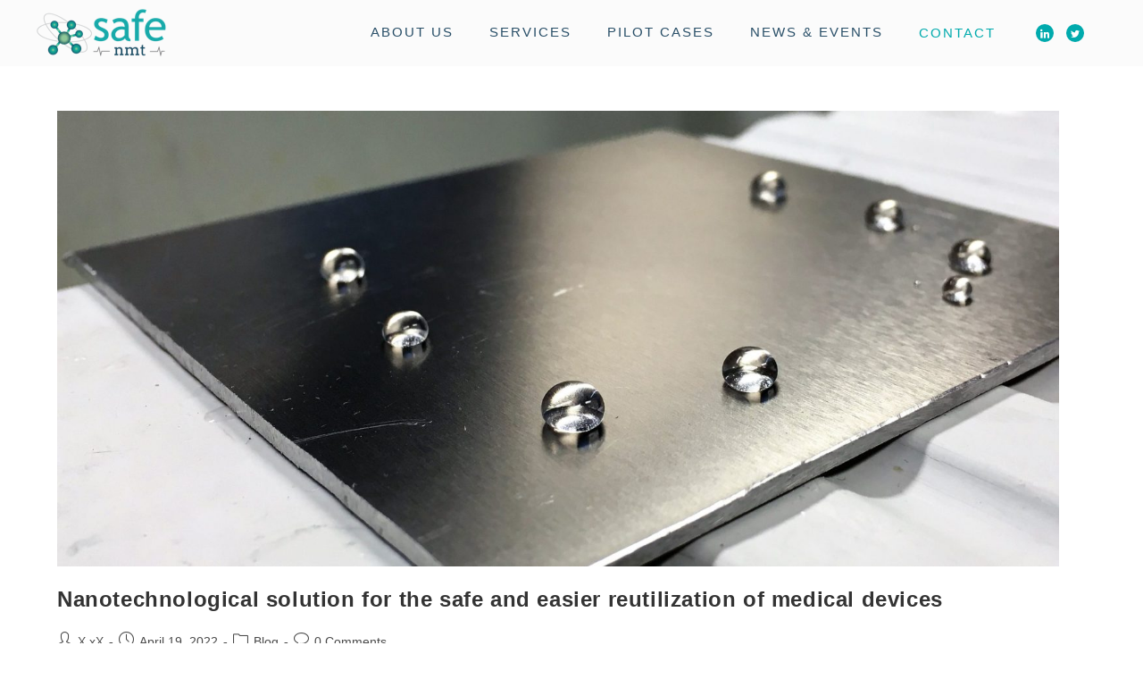

--- FILE ---
content_type: text/html; charset=UTF-8
request_url: https://safenmt.com/2022/04/19/
body_size: 23202
content:
<!DOCTYPE html>
<html class="html" lang="en-GB">
<head>
	<meta charset="UTF-8">
	<link rel="profile" href="https://gmpg.org/xfn/11">

	<title>April 19, 2022 &#8211; Home</title>
<meta name='robots' content='max-image-preview:large' />
<meta name="viewport" content="width=device-width, initial-scale=1"><link rel="alternate" type="application/rss+xml" title="Home &raquo; Feed" href="https://safenmt.com/feed/" />
<link rel="alternate" type="application/rss+xml" title="Home &raquo; Comments Feed" href="https://safenmt.com/comments/feed/" />
<style id='wp-img-auto-sizes-contain-inline-css'>
img:is([sizes=auto i],[sizes^="auto," i]){contain-intrinsic-size:3000px 1500px}
/*# sourceURL=wp-img-auto-sizes-contain-inline-css */
</style>
<link rel='stylesheet' id='elementor-frontend-css' href='https://safenmt.com/wp-content/plugins/elementor/assets/css/frontend-lite.min.css?ver=3.6.2' media='all' />
<link rel='stylesheet' id='elementor-post-20-css' href='https://safenmt.com/wp-content/uploads/elementor/css/post-20.css?ver=1680109155' media='all' />
<link rel='stylesheet' id='hfe-widgets-style-css' href='https://safenmt.com/wp-content/plugins/header-footer-elementor/inc/widgets-css/frontend.css?ver=1.6.10' media='all' />
<link rel='stylesheet' id='elementor-post-72-css' href='https://safenmt.com/wp-content/uploads/elementor/css/post-72.css?ver=1714507312' media='all' />
<link rel='stylesheet' id='bdt-uikit-css' href='https://safenmt.com/wp-content/plugins/bdthemes-element-pack/assets/css/bdt-uikit.css?ver=3.7.2' media='all' />
<link rel='stylesheet' id='element-pack-site-css' href='https://safenmt.com/wp-content/plugins/bdthemes-element-pack/assets/css/element-pack-site.css?ver=5.13.0' media='all' />
<style id='wp-emoji-styles-inline-css'>

	img.wp-smiley, img.emoji {
		display: inline !important;
		border: none !important;
		box-shadow: none !important;
		height: 1em !important;
		width: 1em !important;
		margin: 0 0.07em !important;
		vertical-align: -0.1em !important;
		background: none !important;
		padding: 0 !important;
	}
/*# sourceURL=wp-emoji-styles-inline-css */
</style>
<link rel='stylesheet' id='wp-block-library-css' href='https://safenmt.com/wp-includes/css/dist/block-library/style.min.css?ver=6.9' media='all' />
<style id='wp-block-heading-inline-css'>
h1:where(.wp-block-heading).has-background,h2:where(.wp-block-heading).has-background,h3:where(.wp-block-heading).has-background,h4:where(.wp-block-heading).has-background,h5:where(.wp-block-heading).has-background,h6:where(.wp-block-heading).has-background{padding:1.25em 2.375em}h1.has-text-align-left[style*=writing-mode]:where([style*=vertical-lr]),h1.has-text-align-right[style*=writing-mode]:where([style*=vertical-rl]),h2.has-text-align-left[style*=writing-mode]:where([style*=vertical-lr]),h2.has-text-align-right[style*=writing-mode]:where([style*=vertical-rl]),h3.has-text-align-left[style*=writing-mode]:where([style*=vertical-lr]),h3.has-text-align-right[style*=writing-mode]:where([style*=vertical-rl]),h4.has-text-align-left[style*=writing-mode]:where([style*=vertical-lr]),h4.has-text-align-right[style*=writing-mode]:where([style*=vertical-rl]),h5.has-text-align-left[style*=writing-mode]:where([style*=vertical-lr]),h5.has-text-align-right[style*=writing-mode]:where([style*=vertical-rl]),h6.has-text-align-left[style*=writing-mode]:where([style*=vertical-lr]),h6.has-text-align-right[style*=writing-mode]:where([style*=vertical-rl]){rotate:180deg}
/*# sourceURL=https://safenmt.com/wp-includes/blocks/heading/style.min.css */
</style>
<style id='wp-block-latest-comments-inline-css'>
ol.wp-block-latest-comments{box-sizing:border-box;margin-left:0}:where(.wp-block-latest-comments:not([style*=line-height] .wp-block-latest-comments__comment)){line-height:1.1}:where(.wp-block-latest-comments:not([style*=line-height] .wp-block-latest-comments__comment-excerpt p)){line-height:1.8}.has-dates :where(.wp-block-latest-comments:not([style*=line-height])),.has-excerpts :where(.wp-block-latest-comments:not([style*=line-height])){line-height:1.5}.wp-block-latest-comments .wp-block-latest-comments{padding-left:0}.wp-block-latest-comments__comment{list-style:none;margin-bottom:1em}.has-avatars .wp-block-latest-comments__comment{list-style:none;min-height:2.25em}.has-avatars .wp-block-latest-comments__comment .wp-block-latest-comments__comment-excerpt,.has-avatars .wp-block-latest-comments__comment .wp-block-latest-comments__comment-meta{margin-left:3.25em}.wp-block-latest-comments__comment-excerpt p{font-size:.875em;margin:.36em 0 1.4em}.wp-block-latest-comments__comment-date{display:block;font-size:.75em}.wp-block-latest-comments .avatar,.wp-block-latest-comments__comment-avatar{border-radius:1.5em;display:block;float:left;height:2.5em;margin-right:.75em;width:2.5em}.wp-block-latest-comments[class*=-font-size] a,.wp-block-latest-comments[style*=font-size] a{font-size:inherit}
/*# sourceURL=https://safenmt.com/wp-includes/blocks/latest-comments/style.min.css */
</style>
<style id='wp-block-latest-posts-inline-css'>
.wp-block-latest-posts{box-sizing:border-box}.wp-block-latest-posts.alignleft{margin-right:2em}.wp-block-latest-posts.alignright{margin-left:2em}.wp-block-latest-posts.wp-block-latest-posts__list{list-style:none}.wp-block-latest-posts.wp-block-latest-posts__list li{clear:both;overflow-wrap:break-word}.wp-block-latest-posts.is-grid{display:flex;flex-wrap:wrap}.wp-block-latest-posts.is-grid li{margin:0 1.25em 1.25em 0;width:100%}@media (min-width:600px){.wp-block-latest-posts.columns-2 li{width:calc(50% - .625em)}.wp-block-latest-posts.columns-2 li:nth-child(2n){margin-right:0}.wp-block-latest-posts.columns-3 li{width:calc(33.33333% - .83333em)}.wp-block-latest-posts.columns-3 li:nth-child(3n){margin-right:0}.wp-block-latest-posts.columns-4 li{width:calc(25% - .9375em)}.wp-block-latest-posts.columns-4 li:nth-child(4n){margin-right:0}.wp-block-latest-posts.columns-5 li{width:calc(20% - 1em)}.wp-block-latest-posts.columns-5 li:nth-child(5n){margin-right:0}.wp-block-latest-posts.columns-6 li{width:calc(16.66667% - 1.04167em)}.wp-block-latest-posts.columns-6 li:nth-child(6n){margin-right:0}}:root :where(.wp-block-latest-posts.is-grid){padding:0}:root :where(.wp-block-latest-posts.wp-block-latest-posts__list){padding-left:0}.wp-block-latest-posts__post-author,.wp-block-latest-posts__post-date{display:block;font-size:.8125em}.wp-block-latest-posts__post-excerpt,.wp-block-latest-posts__post-full-content{margin-bottom:1em;margin-top:.5em}.wp-block-latest-posts__featured-image a{display:inline-block}.wp-block-latest-posts__featured-image img{height:auto;max-width:100%;width:auto}.wp-block-latest-posts__featured-image.alignleft{float:left;margin-right:1em}.wp-block-latest-posts__featured-image.alignright{float:right;margin-left:1em}.wp-block-latest-posts__featured-image.aligncenter{margin-bottom:1em;text-align:center}
/*# sourceURL=https://safenmt.com/wp-includes/blocks/latest-posts/style.min.css */
</style>
<style id='wp-block-search-inline-css'>
.wp-block-search__button{margin-left:10px;word-break:normal}.wp-block-search__button.has-icon{line-height:0}.wp-block-search__button svg{height:1.25em;min-height:24px;min-width:24px;width:1.25em;fill:currentColor;vertical-align:text-bottom}:where(.wp-block-search__button){border:1px solid #ccc;padding:6px 10px}.wp-block-search__inside-wrapper{display:flex;flex:auto;flex-wrap:nowrap;max-width:100%}.wp-block-search__label{width:100%}.wp-block-search.wp-block-search__button-only .wp-block-search__button{box-sizing:border-box;display:flex;flex-shrink:0;justify-content:center;margin-left:0;max-width:100%}.wp-block-search.wp-block-search__button-only .wp-block-search__inside-wrapper{min-width:0!important;transition-property:width}.wp-block-search.wp-block-search__button-only .wp-block-search__input{flex-basis:100%;transition-duration:.3s}.wp-block-search.wp-block-search__button-only.wp-block-search__searchfield-hidden,.wp-block-search.wp-block-search__button-only.wp-block-search__searchfield-hidden .wp-block-search__inside-wrapper{overflow:hidden}.wp-block-search.wp-block-search__button-only.wp-block-search__searchfield-hidden .wp-block-search__input{border-left-width:0!important;border-right-width:0!important;flex-basis:0;flex-grow:0;margin:0;min-width:0!important;padding-left:0!important;padding-right:0!important;width:0!important}:where(.wp-block-search__input){appearance:none;border:1px solid #949494;flex-grow:1;font-family:inherit;font-size:inherit;font-style:inherit;font-weight:inherit;letter-spacing:inherit;line-height:inherit;margin-left:0;margin-right:0;min-width:3rem;padding:8px;text-decoration:unset!important;text-transform:inherit}:where(.wp-block-search__button-inside .wp-block-search__inside-wrapper){background-color:#fff;border:1px solid #949494;box-sizing:border-box;padding:4px}:where(.wp-block-search__button-inside .wp-block-search__inside-wrapper) .wp-block-search__input{border:none;border-radius:0;padding:0 4px}:where(.wp-block-search__button-inside .wp-block-search__inside-wrapper) .wp-block-search__input:focus{outline:none}:where(.wp-block-search__button-inside .wp-block-search__inside-wrapper) :where(.wp-block-search__button){padding:4px 8px}.wp-block-search.aligncenter .wp-block-search__inside-wrapper{margin:auto}.wp-block[data-align=right] .wp-block-search.wp-block-search__button-only .wp-block-search__inside-wrapper{float:right}
/*# sourceURL=https://safenmt.com/wp-includes/blocks/search/style.min.css */
</style>
<style id='wp-block-search-theme-inline-css'>
.wp-block-search .wp-block-search__label{font-weight:700}.wp-block-search__button{border:1px solid #ccc;padding:.375em .625em}
/*# sourceURL=https://safenmt.com/wp-includes/blocks/search/theme.min.css */
</style>
<style id='wp-block-group-inline-css'>
.wp-block-group{box-sizing:border-box}:where(.wp-block-group.wp-block-group-is-layout-constrained){position:relative}
/*# sourceURL=https://safenmt.com/wp-includes/blocks/group/style.min.css */
</style>
<style id='wp-block-group-theme-inline-css'>
:where(.wp-block-group.has-background){padding:1.25em 2.375em}
/*# sourceURL=https://safenmt.com/wp-includes/blocks/group/theme.min.css */
</style>
<style id='global-styles-inline-css'>
:root{--wp--preset--aspect-ratio--square: 1;--wp--preset--aspect-ratio--4-3: 4/3;--wp--preset--aspect-ratio--3-4: 3/4;--wp--preset--aspect-ratio--3-2: 3/2;--wp--preset--aspect-ratio--2-3: 2/3;--wp--preset--aspect-ratio--16-9: 16/9;--wp--preset--aspect-ratio--9-16: 9/16;--wp--preset--color--black: #000000;--wp--preset--color--cyan-bluish-gray: #abb8c3;--wp--preset--color--white: #ffffff;--wp--preset--color--pale-pink: #f78da7;--wp--preset--color--vivid-red: #cf2e2e;--wp--preset--color--luminous-vivid-orange: #ff6900;--wp--preset--color--luminous-vivid-amber: #fcb900;--wp--preset--color--light-green-cyan: #7bdcb5;--wp--preset--color--vivid-green-cyan: #00d084;--wp--preset--color--pale-cyan-blue: #8ed1fc;--wp--preset--color--vivid-cyan-blue: #0693e3;--wp--preset--color--vivid-purple: #9b51e0;--wp--preset--gradient--vivid-cyan-blue-to-vivid-purple: linear-gradient(135deg,rgb(6,147,227) 0%,rgb(155,81,224) 100%);--wp--preset--gradient--light-green-cyan-to-vivid-green-cyan: linear-gradient(135deg,rgb(122,220,180) 0%,rgb(0,208,130) 100%);--wp--preset--gradient--luminous-vivid-amber-to-luminous-vivid-orange: linear-gradient(135deg,rgb(252,185,0) 0%,rgb(255,105,0) 100%);--wp--preset--gradient--luminous-vivid-orange-to-vivid-red: linear-gradient(135deg,rgb(255,105,0) 0%,rgb(207,46,46) 100%);--wp--preset--gradient--very-light-gray-to-cyan-bluish-gray: linear-gradient(135deg,rgb(238,238,238) 0%,rgb(169,184,195) 100%);--wp--preset--gradient--cool-to-warm-spectrum: linear-gradient(135deg,rgb(74,234,220) 0%,rgb(151,120,209) 20%,rgb(207,42,186) 40%,rgb(238,44,130) 60%,rgb(251,105,98) 80%,rgb(254,248,76) 100%);--wp--preset--gradient--blush-light-purple: linear-gradient(135deg,rgb(255,206,236) 0%,rgb(152,150,240) 100%);--wp--preset--gradient--blush-bordeaux: linear-gradient(135deg,rgb(254,205,165) 0%,rgb(254,45,45) 50%,rgb(107,0,62) 100%);--wp--preset--gradient--luminous-dusk: linear-gradient(135deg,rgb(255,203,112) 0%,rgb(199,81,192) 50%,rgb(65,88,208) 100%);--wp--preset--gradient--pale-ocean: linear-gradient(135deg,rgb(255,245,203) 0%,rgb(182,227,212) 50%,rgb(51,167,181) 100%);--wp--preset--gradient--electric-grass: linear-gradient(135deg,rgb(202,248,128) 0%,rgb(113,206,126) 100%);--wp--preset--gradient--midnight: linear-gradient(135deg,rgb(2,3,129) 0%,rgb(40,116,252) 100%);--wp--preset--font-size--small: 13px;--wp--preset--font-size--medium: 20px;--wp--preset--font-size--large: 36px;--wp--preset--font-size--x-large: 42px;--wp--preset--spacing--20: 0.44rem;--wp--preset--spacing--30: 0.67rem;--wp--preset--spacing--40: 1rem;--wp--preset--spacing--50: 1.5rem;--wp--preset--spacing--60: 2.25rem;--wp--preset--spacing--70: 3.38rem;--wp--preset--spacing--80: 5.06rem;--wp--preset--shadow--natural: 6px 6px 9px rgba(0, 0, 0, 0.2);--wp--preset--shadow--deep: 12px 12px 50px rgba(0, 0, 0, 0.4);--wp--preset--shadow--sharp: 6px 6px 0px rgba(0, 0, 0, 0.2);--wp--preset--shadow--outlined: 6px 6px 0px -3px rgb(255, 255, 255), 6px 6px rgb(0, 0, 0);--wp--preset--shadow--crisp: 6px 6px 0px rgb(0, 0, 0);}:where(.is-layout-flex){gap: 0.5em;}:where(.is-layout-grid){gap: 0.5em;}body .is-layout-flex{display: flex;}.is-layout-flex{flex-wrap: wrap;align-items: center;}.is-layout-flex > :is(*, div){margin: 0;}body .is-layout-grid{display: grid;}.is-layout-grid > :is(*, div){margin: 0;}:where(.wp-block-columns.is-layout-flex){gap: 2em;}:where(.wp-block-columns.is-layout-grid){gap: 2em;}:where(.wp-block-post-template.is-layout-flex){gap: 1.25em;}:where(.wp-block-post-template.is-layout-grid){gap: 1.25em;}.has-black-color{color: var(--wp--preset--color--black) !important;}.has-cyan-bluish-gray-color{color: var(--wp--preset--color--cyan-bluish-gray) !important;}.has-white-color{color: var(--wp--preset--color--white) !important;}.has-pale-pink-color{color: var(--wp--preset--color--pale-pink) !important;}.has-vivid-red-color{color: var(--wp--preset--color--vivid-red) !important;}.has-luminous-vivid-orange-color{color: var(--wp--preset--color--luminous-vivid-orange) !important;}.has-luminous-vivid-amber-color{color: var(--wp--preset--color--luminous-vivid-amber) !important;}.has-light-green-cyan-color{color: var(--wp--preset--color--light-green-cyan) !important;}.has-vivid-green-cyan-color{color: var(--wp--preset--color--vivid-green-cyan) !important;}.has-pale-cyan-blue-color{color: var(--wp--preset--color--pale-cyan-blue) !important;}.has-vivid-cyan-blue-color{color: var(--wp--preset--color--vivid-cyan-blue) !important;}.has-vivid-purple-color{color: var(--wp--preset--color--vivid-purple) !important;}.has-black-background-color{background-color: var(--wp--preset--color--black) !important;}.has-cyan-bluish-gray-background-color{background-color: var(--wp--preset--color--cyan-bluish-gray) !important;}.has-white-background-color{background-color: var(--wp--preset--color--white) !important;}.has-pale-pink-background-color{background-color: var(--wp--preset--color--pale-pink) !important;}.has-vivid-red-background-color{background-color: var(--wp--preset--color--vivid-red) !important;}.has-luminous-vivid-orange-background-color{background-color: var(--wp--preset--color--luminous-vivid-orange) !important;}.has-luminous-vivid-amber-background-color{background-color: var(--wp--preset--color--luminous-vivid-amber) !important;}.has-light-green-cyan-background-color{background-color: var(--wp--preset--color--light-green-cyan) !important;}.has-vivid-green-cyan-background-color{background-color: var(--wp--preset--color--vivid-green-cyan) !important;}.has-pale-cyan-blue-background-color{background-color: var(--wp--preset--color--pale-cyan-blue) !important;}.has-vivid-cyan-blue-background-color{background-color: var(--wp--preset--color--vivid-cyan-blue) !important;}.has-vivid-purple-background-color{background-color: var(--wp--preset--color--vivid-purple) !important;}.has-black-border-color{border-color: var(--wp--preset--color--black) !important;}.has-cyan-bluish-gray-border-color{border-color: var(--wp--preset--color--cyan-bluish-gray) !important;}.has-white-border-color{border-color: var(--wp--preset--color--white) !important;}.has-pale-pink-border-color{border-color: var(--wp--preset--color--pale-pink) !important;}.has-vivid-red-border-color{border-color: var(--wp--preset--color--vivid-red) !important;}.has-luminous-vivid-orange-border-color{border-color: var(--wp--preset--color--luminous-vivid-orange) !important;}.has-luminous-vivid-amber-border-color{border-color: var(--wp--preset--color--luminous-vivid-amber) !important;}.has-light-green-cyan-border-color{border-color: var(--wp--preset--color--light-green-cyan) !important;}.has-vivid-green-cyan-border-color{border-color: var(--wp--preset--color--vivid-green-cyan) !important;}.has-pale-cyan-blue-border-color{border-color: var(--wp--preset--color--pale-cyan-blue) !important;}.has-vivid-cyan-blue-border-color{border-color: var(--wp--preset--color--vivid-cyan-blue) !important;}.has-vivid-purple-border-color{border-color: var(--wp--preset--color--vivid-purple) !important;}.has-vivid-cyan-blue-to-vivid-purple-gradient-background{background: var(--wp--preset--gradient--vivid-cyan-blue-to-vivid-purple) !important;}.has-light-green-cyan-to-vivid-green-cyan-gradient-background{background: var(--wp--preset--gradient--light-green-cyan-to-vivid-green-cyan) !important;}.has-luminous-vivid-amber-to-luminous-vivid-orange-gradient-background{background: var(--wp--preset--gradient--luminous-vivid-amber-to-luminous-vivid-orange) !important;}.has-luminous-vivid-orange-to-vivid-red-gradient-background{background: var(--wp--preset--gradient--luminous-vivid-orange-to-vivid-red) !important;}.has-very-light-gray-to-cyan-bluish-gray-gradient-background{background: var(--wp--preset--gradient--very-light-gray-to-cyan-bluish-gray) !important;}.has-cool-to-warm-spectrum-gradient-background{background: var(--wp--preset--gradient--cool-to-warm-spectrum) !important;}.has-blush-light-purple-gradient-background{background: var(--wp--preset--gradient--blush-light-purple) !important;}.has-blush-bordeaux-gradient-background{background: var(--wp--preset--gradient--blush-bordeaux) !important;}.has-luminous-dusk-gradient-background{background: var(--wp--preset--gradient--luminous-dusk) !important;}.has-pale-ocean-gradient-background{background: var(--wp--preset--gradient--pale-ocean) !important;}.has-electric-grass-gradient-background{background: var(--wp--preset--gradient--electric-grass) !important;}.has-midnight-gradient-background{background: var(--wp--preset--gradient--midnight) !important;}.has-small-font-size{font-size: var(--wp--preset--font-size--small) !important;}.has-medium-font-size{font-size: var(--wp--preset--font-size--medium) !important;}.has-large-font-size{font-size: var(--wp--preset--font-size--large) !important;}.has-x-large-font-size{font-size: var(--wp--preset--font-size--x-large) !important;}
/*# sourceURL=global-styles-inline-css */
</style>

<style id='classic-theme-styles-inline-css'>
/*! This file is auto-generated */
.wp-block-button__link{color:#fff;background-color:#32373c;border-radius:9999px;box-shadow:none;text-decoration:none;padding:calc(.667em + 2px) calc(1.333em + 2px);font-size:1.125em}.wp-block-file__button{background:#32373c;color:#fff;text-decoration:none}
/*# sourceURL=/wp-includes/css/classic-themes.min.css */
</style>
<link rel='stylesheet' id='hfe-style-css' href='https://safenmt.com/wp-content/plugins/header-footer-elementor/assets/css/header-footer-elementor.css?ver=1.6.10' media='all' />
<link rel='stylesheet' id='elementor-icons-css' href='https://safenmt.com/wp-content/plugins/elementor/assets/lib/eicons/css/elementor-icons.min.css?ver=5.15.0' media='all' />
<link rel='stylesheet' id='elementor-post-7-css' href='https://safenmt.com/wp-content/uploads/elementor/css/post-7.css?ver=1649418158' media='all' />
<link rel='stylesheet' id='elementor-pro-css' href='https://safenmt.com/wp-content/plugins/elementor-pro/assets/css/frontend-lite.min.css?ver=3.4.1' media='all' />
<link rel='stylesheet' id='elementor-global-css' href='https://safenmt.com/wp-content/uploads/elementor/css/global.css?ver=1649418160' media='all' />
<link rel='stylesheet' id='font-awesome-css' href='https://safenmt.com/wp-content/themes/oceanwp/assets/fonts/fontawesome/css/all.min.css?ver=5.15.1' media='all' />
<link rel='stylesheet' id='simple-line-icons-css' href='https://safenmt.com/wp-content/themes/oceanwp/assets/css/third/simple-line-icons.min.css?ver=2.4.0' media='all' />
<link rel='stylesheet' id='oceanwp-style-css' href='https://safenmt.com/wp-content/themes/oceanwp/assets/css/style.min.css?ver=3.1.3' media='all' />
<link rel='stylesheet' id='elementor-post-3022-css' href='https://safenmt.com/wp-content/uploads/elementor/css/post-3022.css?ver=1650529176' media='all' />
<link rel='stylesheet' id='elementor-icons-ekiticons-css' href='https://safenmt.com/wp-content/plugins/elementskit-lite/modules/elementskit-icon-pack/assets/css/ekiticons.css?ver=2.5.5' media='all' />
<link rel='stylesheet' id='ekit-widget-styles-css' href='https://safenmt.com/wp-content/plugins/elementskit-lite/widgets/init/assets/css/widget-styles.css?ver=2.5.5' media='all' />
<link rel='stylesheet' id='ekit-responsive-css' href='https://safenmt.com/wp-content/plugins/elementskit-lite/widgets/init/assets/css/responsive.css?ver=2.5.5' media='all' />
<link rel='stylesheet' id='oe-widgets-style-css' href='https://safenmt.com/wp-content/plugins/ocean-extra/assets/css/widgets.css?ver=6.9' media='all' />
<link rel='stylesheet' id='google-fonts-1-css' href='https://fonts.googleapis.com/css?family=Arvo%3A100%2C100italic%2C200%2C200italic%2C300%2C300italic%2C400%2C400italic%2C500%2C500italic%2C600%2C600italic%2C700%2C700italic%2C800%2C800italic%2C900%2C900italic%7CRoboto%3A100%2C100italic%2C200%2C200italic%2C300%2C300italic%2C400%2C400italic%2C500%2C500italic%2C600%2C600italic%2C700%2C700italic%2C800%2C800italic%2C900%2C900italic%7CRoboto+Slab%3A100%2C100italic%2C200%2C200italic%2C300%2C300italic%2C400%2C400italic%2C500%2C500italic%2C600%2C600italic%2C700%2C700italic%2C800%2C800italic%2C900%2C900italic&#038;display=auto&#038;ver=6.9' media='all' />
<link rel='stylesheet' id='elementor-icons-shared-0-css' href='https://safenmt.com/wp-content/plugins/elementor/assets/lib/font-awesome/css/fontawesome.min.css?ver=5.15.3' media='all' />
<link rel='stylesheet' id='elementor-icons-fa-solid-css' href='https://safenmt.com/wp-content/plugins/elementor/assets/lib/font-awesome/css/solid.min.css?ver=5.15.3' media='all' />
<script src="https://safenmt.com/wp-content/themes/oceanwp/assets/js/vendors/smoothscroll.min.js?ver=3.1.3" id="ow-smoothscroll-js"></script>
<script src="https://safenmt.com/wp-includes/js/jquery/jquery.min.js?ver=3.7.1" id="jquery-core-js"></script>
<script src="https://safenmt.com/wp-includes/js/jquery/jquery-migrate.min.js?ver=3.4.1" id="jquery-migrate-js"></script>
<link rel="https://api.w.org/" href="https://safenmt.com/wp-json/" /><link rel="EditURI" type="application/rsd+xml" title="RSD" href="https://safenmt.com/xmlrpc.php?rsd" />
<meta name="generator" content="WordPress 6.9" />
<link rel="icon" href="https://safenmt.com/wp-content/uploads/2022/03/cropped-favicon_safe-32x32.jpg" sizes="32x32" />
<link rel="icon" href="https://safenmt.com/wp-content/uploads/2022/03/cropped-favicon_safe-192x192.jpg" sizes="192x192" />
<link rel="apple-touch-icon" href="https://safenmt.com/wp-content/uploads/2022/03/cropped-favicon_safe-180x180.jpg" />
<meta name="msapplication-TileImage" content="https://safenmt.com/wp-content/uploads/2022/03/cropped-favicon_safe-270x270.jpg" />
		<style id="wp-custom-css">
			/*barra inferior Active*//*.elementor-20 .elementor-element.elementor-element-6d41743 .elementor-nav-menu--main .elementor-item.elementor-item-active::after{content:' ';background:transparent !important;display:block;margin:0 auto;width:50px !important;padding:10px !important;border-bottom:2px solid #00AAAD !important;margin-left:5px;margin-top:5px}*/.elementor-952 .elementor-element.elementor-element-6794521 .elementor-button{width:100%}.elementor-952 .elementor-element.elementor-element-b839877 .elementor-button{width:100%}.elementor-919 .elementor-element.elementor-element-17f55b5 .elementor-post__title,.elementor-919 .elementor-element.elementor-element-17f55b5 .elementor-post__title a{line-break:anywhere}.elementor-116 .elementor-element.elementor-element-06fe3fe .elementor-heading-title{text-decoration:none !important}.bdt-accordion-container .bdt-accordion .bdt-accordion-title .bdt-accordion-custom-icon svg *{fill:#00AAAD !important}.elementor a{color:#6D7278}.elementor-831 .elementor-element.elementor-element-706dd2b .elementor-field-type-html{font-size:12px;color:#6D7278;font-family:"Arvo",Sans-serif}.elementor-116 .elementor-element.elementor-element-be97044 .elementor-field-type-html{font-size:12px;color:#6D7278;font-family:"Arvo",Sans-serif}.elementor-725 .elementor-element.elementor-element-bcf7de9 .elementor-field-type-html{font-size:12px;color:#6D7278;font-family:"Arvo",Sans-serif}.elementor-551 .elementor-element.elementor-element-3c1aa0d .elementor-field-type-html{font-size:12px;color:#6D7278;font-family:"Arvo",Sans-serif}.elementor-882 .elementor-element.elementor-element-c07a7b6 .elementor-field-type-html{font-size:12px;color:#6D7278;font-family:"Arvo",Sans-serif}.elementor-960 .elementor-element.elementor-element-8ec4b2a .elementor-field-type-html{font-size:12px;color:#6D7278;font-family:"Arvo",Sans-serif}.elementor-20 .elementor-element.elementor-element-6d41743 .elementor-nav-menu--main .elementor-item.elementor-item-active{border-bottom:solid 2px #00AAAD;justify-content:center;width:50%;left:42px}.elementor-20 .elementor-element.elementor-element-6d41743 .elementor-nav-menu--dropdown{margin-left:-19px !important}.elementor-20 .elementor-element.elementor-element-6d41743 .elementor-nav-menu--dropdown li:not(:last-child){margin:0 15px 0 15px}.container{width:1326px}a.contacto{font-family:"Colvetica nueva",Sans-serif;font-size:15px;font-weight:500;text-transform:uppercase;line-height:18px;letter-spacing:2px;color:var( --e-global-color-8afcd67 )}.elementor-20 .elementor-element.elementor-element-6d41743 .elementor-nav-menu--dropdown .elementor-item,.elementor-20 .elementor-element.elementor-element-6d41743 .elementor-nav-menu--dropdown .elementor-sub-item{justify-content:center}.elementor-nav-menu .sub-arrow{display:none !important}::marker{color:#00AAAD;font-size:23px}.elementor-952 .elementor-element.elementor-element-d66a675 .elementor-button{width:100%}.contacto:hover{color:#00AAAD}.elementor-919 .elementor-element.elementor-element-17f55b5 .elementor-post__meta-data{position:relative !important;top:-45px!important}.elementor-116 .elementor-element.elementor-element-67c2fa7 .elementor-post__meta-data{position:relative !important;top:-45px!important}h3.elementor-post__title{position:relative !important;top:20px!important}i.eicon-chevron-left{position:relative;top:7em;left:6em}i.eicon-chevron-right{position:relative;top:7em;right:6em}.swiper-pagination.swiper-pagination-clickable.swiper-pagination-bullets{position:relative;top:32px;z-index:3}.elementor-116 .elementor-element.elementor-element-493e2dc .bdt-slider .swiper-pagination-bullet{border:solid 2px #00AAAD;opacity:1}i.ep-icon-arrow-left-5{position:relative;left:-81px;top:-44px}i.ep-icon-arrow-right-5{position:relative;left:84px;top:-44px}/*columna servicio*/.elementor-831 .elementor-element.elementor-element-b0ad2df:not(.elementor-motion-effects-element-type-background),.elementor-831 .elementor-element.elementor-element-b0ad2df >.elementor-motion-effects-container >.elementor-motion-effects-layer{position:relative;right:90px}.elementor-919 .elementor-element.elementor-element-3ce9d51 .elementor-button{width:100%}.elementor-919 .elementor-element.elementor-element-103b05e .elementor-button{width:100%}.widget-area.sidebar-primary{display:none}.content-area{width:100%;border:none}.elementor-952 .elementor-element.elementor-element-b6e575a .elementor-button{width:100%}.elementor-952 .elementor-element.elementor-element-84e651d .elementor-button{width:100%}/*adaptaciones pantallas*/@media(max-width:1830px){.elementor-831 .elementor-element.elementor-element-3d03a31{margin-top:-301px !important}}@media(max-width:1710px){.elementor-831 .elementor-element.elementor-element-3d03a31{margin-top:-301px !important}}@media(max-width:1540px){.elementor-831 .elementor-element.elementor-element-3d03a31{margin-top:-322px !important}}@media(max-width:1520px){.elementor-831 .elementor-element.elementor-element-271a980 >.elementor-container{max-width:1200px}.elementor-952 .elementor-element.elementor-element-c700727 >.elementor-container{max-width:1200px}.elementor-20 .elementor-element.elementor-element-df89e0f >.elementor-container{max-width:1200px}.elementor-170 .elementor-element.elementor-element-1c8f557b >.elementor-container{max-width:1200px !important}.elementor-173 .elementor-element.elementor-element-7530e585 >.elementor-container{max-width:1200px !important}.elementor-176 .elementor-element.elementor-element-b9e6d5b >.elementor-container{max-width:1200px !important}.elementor-116 .elementor-element.elementor-element-606dec6 >.elementor-container{max-width:1200px}.elementor-116 .elementor-element.elementor-element-f3b49d1 >.elementor-container{max-width:1200px}.elementor-116 .elementor-element.elementor-element-2510a55 >.elementor-container{max-width:1200px}.elementor-116 .elementor-element.elementor-element-b7caf29 >.elementor-container{max-width:1200px}.elementor-116 .elementor-element.elementor-element-9de2ae4 >.elementor-container{max-width:1200px}.elementor-116 .elementor-element.elementor-element-f6a963a >.elementor-container{max-width:1200px}.elementor-72 .elementor-element.elementor-element-047bccd >.elementor-container{max-width:1200px}.elementor-170 .elementor-element.elementor-element-20fba0a2 >.elementor-element-populated{padding:0 62px 0 26px !important}.elementor-173 .elementor-element.elementor-element-1ae1972e >.elementor-element-populated{padding:0 62px 0 26px !important}.elementor-176 .elementor-element.elementor-element-4504fe72 >.elementor-element-populated{padding:0 62px 0 26px !important}.elementor-551 .elementor-element.elementor-element-6b49c71 >.elementor-container{max-width:1200px}.elementor-551 .elementor-element.elementor-element-01120ee >.elementor-container{max-width:1200px}.elementor-551 .elementor-element.elementor-element-c143f92 >.elementor-container{max-width:1200px}.elementor-551 .elementor-element.elementor-element-fe5d3e1 >.elementor-container{max-width:1200px}.elementor-551 .elementor-element.elementor-element-531a3bb >.elementor-container{max-width:1200px}.elementor-725 .elementor-element.elementor-element-9376163 >.elementor-container{max-width:1200px}.elementor-725 .elementor-element.elementor-element-05016ca >.elementor-container{max-width:1200px}.elementor-725 .elementor-element.elementor-element-27c297a >.elementor-container{max-width:1200px}.elementor-777 .elementor-element.elementor-element-5b895f0 >.elementor-container{max-width:1200px}.elementor-777 .elementor-element.elementor-element-7043547 >.elementor-container{max-width:1200px}.elementor-777 .elementor-element.elementor-element-2788d04 >.elementor-container{max-width:1200px}.elementor-831 .elementor-element.elementor-element-54a4aad >.elementor-container{max-width:1200px}.elementor-831 .elementor-element.elementor-element-8e1ac54 >.elementor-container{max-width:1200px}.elementor-831 .elementor-element.elementor-element-e315a23 >.elementor-container{max-width:1200px}.elementor-831 .elementor-element.elementor-element-7497e36 >.elementor-container{max-width:1200px}.elementor-831 .elementor-element.elementor-element-976cd82 >.elementor-container{max-width:1200px}.elementor-831 .elementor-element.elementor-element-f32f188 >.elementor-element-populated{padding:25px 35px 25px 100px}.elementor-882 .elementor-element.elementor-element-e68180a >.elementor-container{max-width:1200px}.elementor-882 .elementor-element.elementor-element-76c17a31 >.elementor-container{max-width:1200px}.elementor-882 .elementor-element.elementor-element-79166892 >.elementor-container{max-width:1200px}.elementor-882 .elementor-element.elementor-element-23a2334 >.elementor-container{max-width:1200px}.elementor-882 .elementor-element.elementor-element-3952baa0 >.elementor-container{max-width:1200px}.elementor-882 .elementor-element.elementor-element-955baa5 >.elementor-container{max-width:1200px}.elementor-919 .elementor-element.elementor-element-7a7b998 >.elementor-container{max-width:1200px}.elementor-952 .elementor-element.elementor-element-19b6882 >.elementor-container{max-width:1200px}.elementor-960 .elementor-element.elementor-element-941a72e >.elementor-container{max-width:1200px}.elementor-960 .elementor-element.elementor-element-872bda5 >.elementor-container{max-width:1200px}.elementor-831 .elementor-element.elementor-element-2153278{margin-top:-321px}.elementor-905 .elementor-element.elementor-element-15fcb0f >.elementor-container{max-width:1200px}.elementor-905 .elementor-element.elementor-element-bb919d3 >.elementor-container{max-width:1200px}.elementor-905 .elementor-element.elementor-element-3b22249 >.elementor-container{max-width:1200px}i.eicon-chevron-right{position:relative;top:7em;right:5em}.elementor-1742 .elementor-element.elementor-element-2804aae9 >.elementor-container{max-width:1200px}.elementor-831 .elementor-element.elementor-element-3d03a31{margin-top:-323px !important}}@media(max-width:1370px){.elementor-831 .elementor-element.elementor-element-271a980 >.elementor-container{max-width:1200px}i.eicon-chevron-right{position:relative;top:7em;right:5em}.elementor-831 .elementor-element.elementor-element-2153278{margin-top:-345px}.elementor-20 .elementor-element.elementor-element-df89e0f >.elementor-container{max-width:1200px}.elementor-170 .elementor-element.elementor-element-1c8f557b >.elementor-container{max-width:1200px !important}.elementor-173 .elementor-element.elementor-element-7530e585 >.elementor-container{max-width:1200px !important}.elementor-176 .elementor-element.elementor-element-b9e6d5b >.elementor-container{max-width:1200px !important}.elementor-116 .elementor-element.elementor-element-606dec6 >.elementor-container{max-width:1200px}.elementor-116 .elementor-element.elementor-element-f3b49d1 >.elementor-container{max-width:1200px}.elementor-116 .elementor-element.elementor-element-2510a55 >.elementor-container{max-width:1200px}.elementor-116 .elementor-element.elementor-element-b7caf29 >.elementor-container{max-width:1200px}.elementor-116 .elementor-element.elementor-element-9de2ae4 >.elementor-container{max-width:1200px}.elementor-116 .elementor-element.elementor-element-f6a963a >.elementor-container{max-width:1200px}.elementor-72 .elementor-element.elementor-element-047bccd >.elementor-container{max-width:1200px}.elementor-170 .elementor-element.elementor-element-20fba0a2 >.elementor-element-populated{padding:0 62px 0 26px !important}.elementor-173 .elementor-element.elementor-element-1ae1972e >.elementor-element-populated{padding:0 62px 0 26px !important}.elementor-176 .elementor-element.elementor-element-4504fe72 >.elementor-element-populated{padding:0 62px 0 26px !important}.elementor-551 .elementor-element.elementor-element-6b49c71 >.elementor-container{max-width:1200px}.elementor-551 .elementor-element.elementor-element-01120ee >.elementor-container{max-width:1200px}.elementor-551 .elementor-element.elementor-element-c143f92 >.elementor-container{max-width:1200px}.elementor-551 .elementor-element.elementor-element-fe5d3e1 >.elementor-container{max-width:1200px}.elementor-551 .elementor-element.elementor-element-531a3bb >.elementor-container{max-width:1200px}.elementor-725 .elementor-element.elementor-element-9376163 >.elementor-container{max-width:1200px}.elementor-725 .elementor-element.elementor-element-05016ca >.elementor-container{max-width:1200px}.elementor-725 .elementor-element.elementor-element-27c297a >.elementor-container{max-width:1200px}.elementor-777 .elementor-element.elementor-element-5b895f0 >.elementor-container{max-width:1200px}.elementor-777 .elementor-element.elementor-element-7043547 >.elementor-container{max-width:1200px}.elementor-777 .elementor-element.elementor-element-2788d04 >.elementor-container{max-width:1200px}.elementor-831 .elementor-element.elementor-element-54a4aad >.elementor-container{max-width:1200px}.elementor-831 .elementor-element.elementor-element-8e1ac54 >.elementor-container{max-width:1200px}.elementor-831 .elementor-element.elementor-element-e315a23 >.elementor-container{max-width:1200px}.elementor-831 .elementor-element.elementor-element-7497e36 >.elementor-container{max-width:1200px}.elementor-831 .elementor-element.elementor-element-976cd82 >.elementor-container{max-width:1200px}.elementor-831 .elementor-element.elementor-element-f32f188 >.elementor-element-populated{padding:25px 35px 25px 100px}.elementor-882 .elementor-element.elementor-element-e68180a >.elementor-container{max-width:1200px}.elementor-882 .elementor-element.elementor-element-76c17a31 >.elementor-container{max-width:1200px}.elementor-882 .elementor-element.elementor-element-79166892 >.elementor-container{max-width:1200px}.elementor-882 .elementor-element.elementor-element-23a2334 >.elementor-container{max-width:1200px}.elementor-882 .elementor-element.elementor-element-3952baa0 >.elementor-container{max-width:1200px}.elementor-882 .elementor-element.elementor-element-955baa5 >.elementor-container{max-width:1200px}.elementor-919 .elementor-element.elementor-element-7a7b998 >.elementor-container{max-width:1200px}.elementor-952 .elementor-element.elementor-element-19b6882 >.elementor-container{max-width:1200px}.elementor-960 .elementor-element.elementor-element-941a72e >.elementor-container{max-width:1200px}.elementor-960 .elementor-element.elementor-element-872bda5 >.elementor-container{max-width:1200px}.elementor-905 .elementor-element.elementor-element-15fcb0f >.elementor-container{max-width:1200px}.elementor-905 .elementor-element.elementor-element-bb919d3 >.elementor-container{max-width:1200px}.elementor-905 .elementor-element.elementor-element-3b22249 >.elementor-container{max-width:1200px}.elementor-952 .elementor-element.elementor-element-c700727 >.elementor-container{max-width:1200px}.elementor-1742 .elementor-element.elementor-element-2804aae9 >.elementor-container{max-width:1200px}.elementor-831 .elementor-element.elementor-element-3d03a31{margin-top:-344px !important}}@media(max-width:1260px){.elementor-1742 .elementor-element.elementor-element-2804aae9 >.elementor-container{max-width:1100px}.elementor-952 .elementor-element.elementor-element-c700727 >.elementor-container{max-width:1100px}.elementor-905 .elementor-element.elementor-element-15fcb0f >.elementor-container{max-width:1100px}.elementor-905 .elementor-element.elementor-element-bb919d3 >.elementor-container{max-width:1100px}.elementor-905 .elementor-element.elementor-element-3b22249 >.elementor-container{max-width:1100px}.elementor-831 .elementor-element.elementor-element-2153278{margin-top:-364px}.elementor-960 .elementor-element.elementor-element-872bda5 >.elementor-container{max-width:1100px}.elementor-20 .elementor-element.elementor-element-df89e0f >.elementor-container{max-width:1100px}.elementor-170 .elementor-element.elementor-element-1c8f557b >.elementor-container{max-width:1100px !important}.elementor-173 .elementor-element.elementor-element-7530e585 >.elementor-container{max-width:1100px !important}.elementor-176 .elementor-element.elementor-element-b9e6d5b >.elementor-container{max-width:1100px!important}.elementor-116 .elementor-element.elementor-element-606dec6 >.elementor-container{max-width:1100px}.elementor-116 .elementor-element.elementor-element-f3b49d1 >.elementor-container{max-width:1100px}.elementor-116 .elementor-element.elementor-element-2510a55 >.elementor-container{max-width:1100px}.elementor-116 .elementor-element.elementor-element-b7caf29 >.elementor-container{max-width:1100px}.elementor-116 .elementor-element.elementor-element-9de2ae4 >.elementor-container{max-width:1100px}.elementor-116 .elementor-element.elementor-element-f6a963a >.elementor-container{max-width:1100px}.elementor-72 .elementor-element.elementor-element-047bccd >.elementor-container{max-width:1100px}.elementor-170 .elementor-element.elementor-element-20fba0a2 >.elementor-element-populated{padding:0 62px 0 26px !important}.elementor-173 .elementor-element.elementor-element-1ae1972e >.elementor-element-populated{padding:0 62px 0 26px !important}.elementor-176 .elementor-element.elementor-element-4504fe72 >.elementor-element-populated{padding:0 62px 0 26px !important}.elementor-551 .elementor-element.elementor-element-6b49c71 >.elementor-container{max-width:1100px}.elementor-551 .elementor-element.elementor-element-01120ee >.elementor-container{max-width:1100px}.elementor-551 .elementor-element.elementor-element-c143f92 >.elementor-container{max-width:1100px}.elementor-551 .elementor-element.elementor-element-fe5d3e1 >.elementor-container{max-width:1100px}.elementor-551 .elementor-element.elementor-element-531a3bb >.elementor-container{max-width:1100px}.elementor-725 .elementor-element.elementor-element-9376163 >.elementor-container{max-width:1100px}.elementor-725 .elementor-element.elementor-element-05016ca >.elementor-container{max-width:1100px}.elementor-725 .elementor-element.elementor-element-27c297a >.elementor-container{max-width:1100px}.elementor-777 .elementor-element.elementor-element-5b895f0 >.elementor-container{max-width:1100px}.elementor-777 .elementor-element.elementor-element-7043547 >.elementor-container{max-width:1100px}.elementor-777 .elementor-element.elementor-element-2788d04 >.elementor-container{max-width:1100px}.elementor-831 .elementor-element.elementor-element-54a4aad >.elementor-container{max-width:1100px}.elementor-831 .elementor-element.elementor-element-8e1ac54 >.elementor-container{max-width:1100px}.elementor-831 .elementor-element.elementor-element-e315a23 >.elementor-container{max-width:1100px}.elementor-831 .elementor-element.elementor-element-7497e36 >.elementor-container{max-width:1100px}.elementor-831 .elementor-element.elementor-element-976cd82 >.elementor-container{max-width:1100px}.elementor-831 .elementor-element.elementor-element-271a980 >.elementor-container{max-width:1100px}.elementor-831 .elementor-element.elementor-element-f32f188 >.elementor-element-populated{padding:25px 35px 25px 100px}.elementor-882 .elementor-element.elementor-element-e68180a >.elementor-container{max-width:1100px}.elementor-831 .elementor-element.elementor-element-3d03a31{margin-top:-364px !important}.elementor-882 .elementor-element.elementor-element-76c17a31 >.elementor-container{max-width:1200px}.elementor-882 .elementor-element.elementor-element-79166892 >.elementor-container{max-width:1100px}.elementor-882 .elementor-element.elementor-element-23a2334 >.elementor-container{max-width:1100px}.elementor-882 .elementor-element.elementor-element-3952baa0 >.elementor-container{max-width:1100px}.elementor-882 .elementor-element.elementor-element-955baa5 >.elementor-container{max-width:1100px}.elementor-919 .elementor-element.elementor-element-7a7b998 >.elementor-container{max-width:1100px}.elementor-952 .elementor-element.elementor-element-19b6882 >.elementor-container{max-width:1100px}.elementor-960 .elementor-element.elementor-element-941a72e >.elementor-container{max-width:1100px}i.eicon-chevron-right{position:relative;top:7em;right:5em}}.elementor-725 .elementor-element.elementor-element-ab34e05 .bdt-accordion .bdt-accordion-item .bdt-accordion-title{border-bottom:solid 1px #EEEEEE}/*Version movil*/@media(max-width:676px){.elementor-social-icons-wrapper.elementor-grid{position:relative;top:-44px;left:55px}.elementor-319 .elementor-element.elementor-element-637895d9{width:100% !important}.elementor-319 .elementor-element.elementor-element-69a20e1a{width:100% !important}.elementor-322 .elementor-element.elementor-element-b34a51c{width:100% !important}.elementor-322 .elementor-element.elementor-element-7568e50{width:100% !important}.elementor-325 .elementor-element.elementor-element-b525835{width:100% !important}.elementor-325 .elementor-element.elementor-element-0b4549b{width:100% !important}.elementor-328 .elementor-element.elementor-element-9fa4ff4{width:100% !important}.elementor-328 .elementor-element.elementor-element-a921229{width:100% !important}.elementor-319 .elementor-element.elementor-element-637895d9:not(.elementor-motion-effects-element-type-background) >.elementor-widget-wrap,.elementor-319 .elementor-element.elementor-element-637895d9 >.elementor-widget-wrap >.elementor-motion-effects-container >.elementor-motion-effects-layer{margin-left:7px}.elementor-322 .elementor-element.elementor-element-b34a51c:not(.elementor-motion-effects-element-type-background) >.elementor-widget-wrap,.elementor-322 .elementor-element.elementor-element-b34a51c >.elementor-widget-wrap >.elementor-motion-effects-container >.elementor-motion-effects-layer{margin-left:9px}.ekit-wid-con .ekit_sidebar-textwidget{background:#f4f4f4}.elementor-20 .elementor-element.elementor-element-3fa5e85 .ekit-wid-con .ekit-sidebar-widget{background:#f4f4f4}.elementor-nav-menu--dropdown{background:#f4f4f4 !important}.elementor-381 .elementor-element.elementor-element-15146e3 .elementor-repeater-item-e818dad.elementor-social-icon{margin-left:60px;position:relative;top:-41px}.elementor-466 .elementor-element.elementor-element-1d92c85 >.elementor-element-populated{padding:280px 60px 20px 15px !important}.elementor-116 .elementor-element.elementor-element-8dc6f82 .bdt-slider .swiper-pagination-bullet{border:solid 2px #00AAAD;opacity:1}.elementor-319 .elementor-element.elementor-element-69a20e1a >.elementor-element-populated{margin-left:7px}.elementor-322 .elementor-element.elementor-element-4021dc77 >.elementor-element-populated{margin-left:7px}.elementor-325 .elementor-element.elementor-element-4aebffee >.elementor-element-populated{margin-left:7px}.elementor-328 .elementor-element.elementor-element-6fc5a175 >.elementor-element-populated{margin-left:7px}i.ep-icon-arrow-left-5{position:relative;left:102px;top:18em}i.ep-icon-arrow-right-5{position:relative;left:-109px;top:18em}.elementor-381 .elementor-element.elementor-element-47b53573 .elementor-nav-menu .elementor-item{background:transparent !important}.elementor-nav-menu--dropdown.elementor-nav-menu__container .elementor-sub-item{justify-content:center}.elementor-381 .elementor-element.elementor-element-47b53573 .elementor-nav-menu--dropdown .elementor-item,.elementor-381 .elementor-element.elementor-element-47b53573 .elementor-nav-menu--dropdown .elementor-sub-item{line-height:18px;letter-spacing:2px}.elementor-831 .elementor-element.elementor-element-f32f188 >.elementor-element-populated{padding:20px 20px 20px 20px}.elementor-831 .elementor-element.elementor-element-ef7767f >.elementor-element-populated{display:none}.elementor-831 .elementor-element.elementor-element-b0ad2df:not(.elementor-motion-effects-element-type-background),.elementor-831 .elementor-element.elementor-element-b0ad2df >.elementor-motion-effects-container >.elementor-motion-effects-layer{position:relative;right:0;top:-126px}i.eicon-chevron-right{position:relative;top:7em;right:4em}i.eicon-chevron-left{position:relative;top:7em;left:5em}}.elementor-381 .elementor-element.elementor-element-47b53573 .elementor-nav-menu .elementor-item{justify-content:center;color:var( --e-global-color-a9d4490 );fill:var( --e-global-color-a9d4490 )}.elementor-381 .elementor-element.elementor-element-31a0d06 .elementor-heading-title{margin-right:157px}.elementor-381 .elementor-element.elementor-element-1d2a03c6 .ekit_social_media >li >a{position:relative;left:179px;top:-53px}.elementor-element.elementor-element-2aa1949b.elementor-widget.elementor-widget-image{margin-top:-50px}.elementor-20 .elementor-element.elementor-element-3fa5e85 .ekit_close-side-widget{border:none !important;background:transparent !important}.d-none{display:none!important}		</style>
		<!-- OceanWP CSS -->
<style type="text/css">
/* Header CSS */#site-header.has-header-media .overlay-header-media{background-color:rgba(0,0,0,0.5)}
</style><link rel='stylesheet' id='elementor-post-381-css' href='https://safenmt.com/wp-content/uploads/elementor/css/post-381.css?ver=1649418161' media='all' />
<link rel='stylesheet' id='element-pack-font-css' href='https://safenmt.com/wp-content/plugins/bdthemes-element-pack/assets/css/element-pack-font.css?ver=5.13.0' media='all' />
<link rel='stylesheet' id='ep-navbar-css' href='https://safenmt.com/wp-content/plugins/bdthemes-element-pack/assets/css/ep-navbar.css?ver=5.13.0' media='all' />
<link rel='stylesheet' id='e-animations-css' href='https://safenmt.com/wp-content/plugins/elementor/assets/lib/animations/animations.min.css?ver=3.6.2' media='all' />
<link rel='stylesheet' id='elementor-icons-fa-brands-css' href='https://safenmt.com/wp-content/plugins/elementor/assets/lib/font-awesome/css/brands.min.css?ver=5.15.3' media='all' />
</head>

<body data-rsssl=1 class="archive date wp-embed-responsive wp-theme-oceanwp ehf-template-oceanwp ehf-stylesheet-oceanwp oceanwp-theme dropdown-mobile default-breakpoint has-sidebar content-right-sidebar has-topbar has-breadcrumbs elementor-default elementor-kit-7" itemscope="itemscope" itemtype="https://schema.org/WebPage">

	
	
	<div id="outer-wrap" class="site clr">

		<a class="skip-link screen-reader-text" href="#main">Skip to content</a>

		
		<div id="wrap" class="clr">

			
			<div class="ekit-template-content-markup ekit-template-content-header">		<div data-elementor-type="wp-post" data-elementor-id="20" class="elementor elementor-20">
									<section data-bdt-sticky="" class="bdt-sticky elementor-section elementor-top-section elementor-element elementor-element-df89e0f elementor-hidden-mobile elementor-hidden-tablet elementor-section-boxed elementor-section-height-default elementor-section-height-default" data-id="df89e0f" data-element_type="section" data-settings="{&quot;background_background&quot;:&quot;classic&quot;,&quot;element_pack_wrapper_link&quot;:{&quot;url&quot;:&quot;&quot;,&quot;is_external&quot;:&quot;&quot;,&quot;nofollow&quot;:&quot;&quot;,&quot;custom_attributes&quot;:&quot;&quot;}}">
						<div class="elementor-container elementor-column-gap-default">
					<div class="elementor-column elementor-col-33 elementor-top-column elementor-element elementor-element-d2c6bf4" data-id="d2c6bf4" data-element_type="column" data-settings="{&quot;element_pack_wrapper_link&quot;:{&quot;url&quot;:&quot;&quot;,&quot;is_external&quot;:&quot;&quot;,&quot;nofollow&quot;:&quot;&quot;,&quot;custom_attributes&quot;:&quot;&quot;}}">
			<div class="elementor-widget-wrap elementor-element-populated">
								<div class="elementor-element elementor-element-d4dace4 elementor-widget elementor-widget-image" data-id="d4dace4" data-element_type="widget" data-settings="{&quot;element_pack_wrapper_link&quot;:{&quot;url&quot;:&quot;&quot;,&quot;is_external&quot;:&quot;&quot;,&quot;nofollow&quot;:&quot;&quot;,&quot;custom_attributes&quot;:&quot;&quot;}}" data-widget_type="image.default">
				<div class="elementor-widget-container">
			<style>/*! elementor - v3.6.2 - 04-04-2022 */
.elementor-widget-image{text-align:center}.elementor-widget-image a{display:inline-block}.elementor-widget-image a img[src$=".svg"]{width:48px}.elementor-widget-image img{vertical-align:middle;display:inline-block}</style>													<a href="https://safenmt.com/">
							<img width="145" height="54" src="https://safenmt.com/wp-content/uploads/2022/02/logo_SAFEnmt.png" class="attachment-large size-large" alt="" />								</a>
															</div>
				</div>
					</div>
		</div>
				<div class="elementor-column elementor-col-33 elementor-top-column elementor-element elementor-element-2a70860" data-id="2a70860" data-element_type="column" data-settings="{&quot;element_pack_wrapper_link&quot;:{&quot;url&quot;:&quot;&quot;,&quot;is_external&quot;:&quot;&quot;,&quot;nofollow&quot;:&quot;&quot;,&quot;custom_attributes&quot;:&quot;&quot;}}">
			<div class="elementor-widget-wrap elementor-element-populated">
								<div class="elementor-element elementor-element-6d41743 elementor-nav-menu__align-right elementor-nav-menu--dropdown-tablet elementor-nav-menu__text-align-aside elementor-nav-menu--toggle elementor-nav-menu--burger elementor-widget elementor-widget-nav-menu" data-id="6d41743" data-element_type="widget" data-settings="{&quot;layout&quot;:&quot;horizontal&quot;,&quot;submenu_icon&quot;:{&quot;value&quot;:&quot;&lt;i class=\&quot;fas fa-caret-down\&quot;&gt;&lt;\/i&gt;&quot;,&quot;library&quot;:&quot;fa-solid&quot;},&quot;toggle&quot;:&quot;burger&quot;,&quot;element_pack_wrapper_link&quot;:{&quot;url&quot;:&quot;&quot;,&quot;is_external&quot;:&quot;&quot;,&quot;nofollow&quot;:&quot;&quot;,&quot;custom_attributes&quot;:&quot;&quot;}}" data-widget_type="nav-menu.default">
				<div class="elementor-widget-container">
			<link rel="stylesheet" href="https://safenmt.com/wp-content/plugins/elementor-pro/assets/css/widget-nav-menu.min.css">			<nav migration_allowed="1" migrated="0" role="navigation" class="elementor-nav-menu--main elementor-nav-menu__container elementor-nav-menu--layout-horizontal e--pointer-none"><ul id="menu-1-6d41743" class="elementor-nav-menu"><li class="menu-item menu-item-type-custom menu-item-object-custom menu-item-has-children menu-item-2391"><a href="#" class="elementor-item elementor-item-anchor">About Us</a>
<ul class="sub-menu elementor-nav-menu--dropdown">
	<li class="menu-item menu-item-type-post_type menu-item-object-page menu-item-650"><a href="https://safenmt.com/about/" class="elementor-sub-item">About</a></li>
	<li class="menu-item menu-item-type-post_type menu-item-object-page menu-item-733"><a href="https://safenmt.com/partners/" class="elementor-sub-item">Partners</a></li>
	<li class="menu-item menu-item-type-post_type menu-item-object-page menu-item-828"><a href="https://safenmt.com/advisory-board/" class="elementor-sub-item">Advisory Boards</a></li>
</ul>
</li>
<li class="menu-item menu-item-type-post_type menu-item-object-page menu-item-881"><a href="https://safenmt.com/services/" class="elementor-item">Services</a></li>
<li class="menu-item menu-item-type-post_type menu-item-object-page menu-item-904"><a href="https://safenmt.com/pilot-cases/" class="elementor-item">Pilot cases</a></li>
<li class="menu-item menu-item-type-post_type menu-item-object-page menu-item-949"><a href="https://safenmt.com/news-events/" class="elementor-item">News &#038;  events</a></li>
<li class="menu-item menu-item-type-post_type menu-item-object-page menu-item-966"><a href="https://safenmt.com/contact/" class="elementor-item">Contact</a></li>
</ul></nav>
					<div class="elementor-menu-toggle" role="button" tabindex="0" aria-label="Menu Toggle" aria-expanded="false">
			<i aria-hidden="true" role="presentation" class="eicon-menu-bar"></i>			<span class="elementor-screen-only">Menu</span>
		</div>
			<nav class="elementor-nav-menu--dropdown elementor-nav-menu__container" role="navigation" aria-hidden="true"><ul id="menu-2-6d41743" class="elementor-nav-menu"><li class="menu-item menu-item-type-custom menu-item-object-custom menu-item-has-children menu-item-2391"><a href="#" class="elementor-item elementor-item-anchor" tabindex="-1">About Us</a>
<ul class="sub-menu elementor-nav-menu--dropdown">
	<li class="menu-item menu-item-type-post_type menu-item-object-page menu-item-650"><a href="https://safenmt.com/about/" class="elementor-sub-item" tabindex="-1">About</a></li>
	<li class="menu-item menu-item-type-post_type menu-item-object-page menu-item-733"><a href="https://safenmt.com/partners/" class="elementor-sub-item" tabindex="-1">Partners</a></li>
	<li class="menu-item menu-item-type-post_type menu-item-object-page menu-item-828"><a href="https://safenmt.com/advisory-board/" class="elementor-sub-item" tabindex="-1">Advisory Boards</a></li>
</ul>
</li>
<li class="menu-item menu-item-type-post_type menu-item-object-page menu-item-881"><a href="https://safenmt.com/services/" class="elementor-item" tabindex="-1">Services</a></li>
<li class="menu-item menu-item-type-post_type menu-item-object-page menu-item-904"><a href="https://safenmt.com/pilot-cases/" class="elementor-item" tabindex="-1">Pilot cases</a></li>
<li class="menu-item menu-item-type-post_type menu-item-object-page menu-item-949"><a href="https://safenmt.com/news-events/" class="elementor-item" tabindex="-1">News &#038;  events</a></li>
<li class="menu-item menu-item-type-post_type menu-item-object-page menu-item-966"><a href="https://safenmt.com/contact/" class="elementor-item" tabindex="-1">Contact</a></li>
</ul></nav>
				</div>
				</div>
					</div>
		</div>
				<div class="elementor-column elementor-col-33 elementor-top-column elementor-element elementor-element-efb8237" data-id="efb8237" data-element_type="column" data-settings="{&quot;element_pack_wrapper_link&quot;:{&quot;url&quot;:&quot;&quot;,&quot;is_external&quot;:&quot;&quot;,&quot;nofollow&quot;:&quot;&quot;,&quot;custom_attributes&quot;:&quot;&quot;}}">
			<div class="elementor-widget-wrap elementor-element-populated">
								<div class="elementor-element elementor-element-9213e82 elementor-widget elementor-widget-elementskit-social-media" data-id="9213e82" data-element_type="widget" data-settings="{&quot;element_pack_wrapper_link&quot;:{&quot;url&quot;:&quot;&quot;,&quot;is_external&quot;:&quot;&quot;,&quot;nofollow&quot;:&quot;&quot;,&quot;custom_attributes&quot;:&quot;&quot;}}" data-widget_type="elementskit-social-media.default">
				<div class="elementor-widget-container">
			<div class="ekit-wid-con" >			 <ul class="ekit_social_media">
														<li class="elementor-repeater-item-a8afa6d">
					    <a
						href="https://es.linkedin.com/company/safenmt" target="_blank" class="linkedin" >
														
							<i aria-hidden="true" class="icon icon-linkedin"></i>									
                                                                                                            </a>
                    </li>
                    														<li class="elementor-repeater-item-bf8ca3f">
					    <a
						href="https://twitter.com/safenmt" target="_blank" class="twitter" >
														
							<i aria-hidden="true" class="icon icon-twitter"></i>									
                                                                                                            </a>
                    </li>
                    							</ul>
		</div>		</div>
				</div>
					</div>
		</div>
							</div>
		</section>
				<section data-bdt-sticky="" class="bdt-sticky elementor-section elementor-top-section elementor-element elementor-element-3ac5eed elementor-hidden-desktop elementor-section-boxed elementor-section-height-default elementor-section-height-default" data-id="3ac5eed" data-element_type="section" data-settings="{&quot;element_pack_wrapper_link&quot;:{&quot;url&quot;:&quot;&quot;,&quot;is_external&quot;:&quot;&quot;,&quot;nofollow&quot;:&quot;&quot;,&quot;custom_attributes&quot;:&quot;&quot;}}">
						<div class="elementor-container elementor-column-gap-default">
					<div class="elementor-column elementor-col-50 elementor-top-column elementor-element elementor-element-cc8e0b8" data-id="cc8e0b8" data-element_type="column" data-settings="{&quot;element_pack_wrapper_link&quot;:{&quot;url&quot;:&quot;&quot;,&quot;is_external&quot;:&quot;&quot;,&quot;nofollow&quot;:&quot;&quot;,&quot;custom_attributes&quot;:&quot;&quot;}}">
			<div class="elementor-widget-wrap elementor-element-populated">
								<div class="elementor-element elementor-element-128543c elementor-widget elementor-widget-image" data-id="128543c" data-element_type="widget" data-settings="{&quot;element_pack_wrapper_link&quot;:{&quot;url&quot;:&quot;&quot;,&quot;is_external&quot;:&quot;&quot;,&quot;nofollow&quot;:&quot;&quot;,&quot;custom_attributes&quot;:&quot;&quot;}}" data-widget_type="image.default">
				<div class="elementor-widget-container">
																<a href="https://safenmt.com/">
							<img width="145" height="54" src="https://safenmt.com/wp-content/uploads/2022/02/logo_SAFEnmt.png" class="attachment-large size-large" alt="" />								</a>
															</div>
				</div>
					</div>
		</div>
				<div class="elementor-column elementor-col-50 elementor-top-column elementor-element elementor-element-2ccaf5e" data-id="2ccaf5e" data-element_type="column" data-settings="{&quot;element_pack_wrapper_link&quot;:{&quot;url&quot;:&quot;&quot;,&quot;is_external&quot;:&quot;&quot;,&quot;nofollow&quot;:&quot;&quot;,&quot;custom_attributes&quot;:&quot;&quot;}}">
			<div class="elementor-widget-wrap elementor-element-populated">
								<div class="elementor-element elementor-element-3fa5e85 ekit-off-canvas-position-right elementor-widget elementor-widget-elementskit-header-offcanvas" data-id="3fa5e85" data-element_type="widget" data-settings="{&quot;element_pack_wrapper_link&quot;:{&quot;url&quot;:&quot;&quot;,&quot;is_external&quot;:&quot;&quot;,&quot;nofollow&quot;:&quot;&quot;,&quot;custom_attributes&quot;:&quot;&quot;}}" data-widget_type="elementskit-header-offcanvas.default">
				<div class="elementor-widget-container">
			<div class="ekit-wid-con" >        <div class="ekit-offcanvas-toggle-wraper">
            <a href="#" class="ekit_navSidebar-button ekit_offcanvas-sidebar">
                <i aria-hidden="true" class="icon icon-menu-11"></i>            </a>
        </div>
        <!-- offset cart strart -->
        <!-- sidebar cart item -->
        <div class="ekit-sidebar-group info-group">
            <div class="ekit-overlay ekit-bg-black"></div>
            <div class="ekit-sidebar-widget">
                <div class="ekit_sidebar-widget-container">
                    <div class="ekit_widget-heading">
                        <a href="#" class="ekit_close-side-widget">

                            <i aria-hidden="true" class="fas fa-times"></i>
                        </a>
                    </div>
                    <div class="ekit_sidebar-textwidget">
                        
		<div class="widgetarea_warper widgetarea_warper_editable" data-elementskit-widgetarea-key="3fa5e85"  data-elementskit-widgetarea-index="99">
			<div class="widgetarea_warper_edit" data-elementskit-widgetarea-key="3fa5e85" data-elementskit-widgetarea-index="99">
				<i class="eicon-edit" aria-hidden="true"></i>
				<span class="elementor-screen-only">Edit</span>
			</div>

								<div class="elementor-widget-container">
								<div data-elementor-type="wp-post" data-elementor-id="381" class="elementor elementor-381">
									<section class="elementor-section elementor-top-section elementor-element elementor-element-7620db0f elementor-section-boxed elementor-section-height-default elementor-section-height-default" data-id="7620db0f" data-element_type="section" data-settings="{&quot;background_background&quot;:&quot;classic&quot;,&quot;element_pack_wrapper_link&quot;:{&quot;url&quot;:&quot;&quot;,&quot;is_external&quot;:&quot;&quot;,&quot;nofollow&quot;:&quot;&quot;,&quot;custom_attributes&quot;:&quot;&quot;}}">
						<div class="elementor-container elementor-column-gap-custom">
					<div class="elementor-column elementor-col-100 elementor-top-column elementor-element elementor-element-7ddfef43" data-id="7ddfef43" data-element_type="column" data-settings="{&quot;element_pack_wrapper_link&quot;:{&quot;url&quot;:&quot;&quot;,&quot;is_external&quot;:&quot;&quot;,&quot;nofollow&quot;:&quot;&quot;,&quot;custom_attributes&quot;:&quot;&quot;}}">
			<div class="elementor-widget-wrap elementor-element-populated">
								<div class="elementor-element elementor-element-2aa1949b elementor-widget elementor-widget-image" data-id="2aa1949b" data-element_type="widget" data-settings="{&quot;element_pack_wrapper_link&quot;:{&quot;url&quot;:&quot;&quot;,&quot;is_external&quot;:&quot;&quot;,&quot;nofollow&quot;:&quot;&quot;,&quot;custom_attributes&quot;:&quot;&quot;}}" data-widget_type="image.default">
				<div class="elementor-widget-container">
															<img src="https://safenmt.com/wp-content/uploads/2022/02/logo_SAFEnmt.png" title="logo_SAFEnmt" alt="logo_SAFEnmt" />															</div>
				</div>
				<div class="elementor-element elementor-element-38d105d elementor-nav-menu__align-center elementor-nav-menu__text-align-center elementor-nav-menu--dropdown-tablet elementor-widget elementor-widget-nav-menu" data-id="38d105d" data-element_type="widget" data-settings="{&quot;layout&quot;:&quot;vertical&quot;,&quot;submenu_icon&quot;:{&quot;value&quot;:&quot;&lt;i class=\&quot;fas fa-caret-down\&quot;&gt;&lt;\/i&gt;&quot;,&quot;library&quot;:&quot;fa-solid&quot;},&quot;element_pack_wrapper_link&quot;:{&quot;url&quot;:&quot;&quot;,&quot;is_external&quot;:&quot;&quot;,&quot;nofollow&quot;:&quot;&quot;,&quot;custom_attributes&quot;:&quot;&quot;}}" data-widget_type="nav-menu.default">
				<div class="elementor-widget-container">
						<nav migration_allowed="1" migrated="0" role="navigation" class="elementor-nav-menu--main elementor-nav-menu__container elementor-nav-menu--layout-vertical e--pointer-none"><ul id="menu-1-38d105d" class="elementor-nav-menu sm-vertical"><li class="menu-item menu-item-type-custom menu-item-object-custom menu-item-has-children menu-item-2391"><a href="#" class="elementor-item elementor-item-anchor">About Us</a>
<ul class="sub-menu elementor-nav-menu--dropdown">
	<li class="menu-item menu-item-type-post_type menu-item-object-page menu-item-650"><a href="https://safenmt.com/about/" class="elementor-sub-item">About</a></li>
	<li class="menu-item menu-item-type-post_type menu-item-object-page menu-item-733"><a href="https://safenmt.com/partners/" class="elementor-sub-item">Partners</a></li>
	<li class="menu-item menu-item-type-post_type menu-item-object-page menu-item-828"><a href="https://safenmt.com/advisory-board/" class="elementor-sub-item">Advisory Boards</a></li>
</ul>
</li>
<li class="menu-item menu-item-type-post_type menu-item-object-page menu-item-881"><a href="https://safenmt.com/services/" class="elementor-item">Services</a></li>
<li class="menu-item menu-item-type-post_type menu-item-object-page menu-item-904"><a href="https://safenmt.com/pilot-cases/" class="elementor-item">Pilot cases</a></li>
<li class="menu-item menu-item-type-post_type menu-item-object-page menu-item-949"><a href="https://safenmt.com/news-events/" class="elementor-item">News &#038;  events</a></li>
<li class="menu-item menu-item-type-post_type menu-item-object-page menu-item-966"><a href="https://safenmt.com/contact/" class="elementor-item">Contact</a></li>
</ul></nav>
					<div class="elementor-menu-toggle" role="button" tabindex="0" aria-label="Menu Toggle" aria-expanded="false">
			<i aria-hidden="true" role="presentation" class="eicon-menu-bar"></i>			<span class="elementor-screen-only">Menu</span>
		</div>
			<nav class="elementor-nav-menu--dropdown elementor-nav-menu__container" role="navigation" aria-hidden="true"><ul id="menu-2-38d105d" class="elementor-nav-menu sm-vertical"><li class="menu-item menu-item-type-custom menu-item-object-custom menu-item-has-children menu-item-2391"><a href="#" class="elementor-item elementor-item-anchor" tabindex="-1">About Us</a>
<ul class="sub-menu elementor-nav-menu--dropdown">
	<li class="menu-item menu-item-type-post_type menu-item-object-page menu-item-650"><a href="https://safenmt.com/about/" class="elementor-sub-item" tabindex="-1">About</a></li>
	<li class="menu-item menu-item-type-post_type menu-item-object-page menu-item-733"><a href="https://safenmt.com/partners/" class="elementor-sub-item" tabindex="-1">Partners</a></li>
	<li class="menu-item menu-item-type-post_type menu-item-object-page menu-item-828"><a href="https://safenmt.com/advisory-board/" class="elementor-sub-item" tabindex="-1">Advisory Boards</a></li>
</ul>
</li>
<li class="menu-item menu-item-type-post_type menu-item-object-page menu-item-881"><a href="https://safenmt.com/services/" class="elementor-item" tabindex="-1">Services</a></li>
<li class="menu-item menu-item-type-post_type menu-item-object-page menu-item-904"><a href="https://safenmt.com/pilot-cases/" class="elementor-item" tabindex="-1">Pilot cases</a></li>
<li class="menu-item menu-item-type-post_type menu-item-object-page menu-item-949"><a href="https://safenmt.com/news-events/" class="elementor-item" tabindex="-1">News &#038;  events</a></li>
<li class="menu-item menu-item-type-post_type menu-item-object-page menu-item-966"><a href="https://safenmt.com/contact/" class="elementor-item" tabindex="-1">Contact</a></li>
</ul></nav>
				</div>
				</div>
				<div class="elementor-element elementor-element-320a7d43 elementor-widget-divider--view-line elementor-widget elementor-widget-divider" data-id="320a7d43" data-element_type="widget" data-settings="{&quot;element_pack_wrapper_link&quot;:{&quot;url&quot;:&quot;&quot;,&quot;is_external&quot;:&quot;&quot;,&quot;nofollow&quot;:&quot;&quot;,&quot;custom_attributes&quot;:&quot;&quot;}}" data-widget_type="divider.default">
				<div class="elementor-widget-container">
			<style>/*! elementor - v3.6.2 - 04-04-2022 */
.elementor-widget-divider{--divider-border-style:none;--divider-border-width:1px;--divider-color:#2c2c2c;--divider-icon-size:20px;--divider-element-spacing:10px;--divider-pattern-height:24px;--divider-pattern-size:20px;--divider-pattern-url:none;--divider-pattern-repeat:repeat-x}.elementor-widget-divider .elementor-divider{display:-webkit-box;display:-ms-flexbox;display:flex}.elementor-widget-divider .elementor-divider__text{font-size:15px;line-height:1;max-width:95%}.elementor-widget-divider .elementor-divider__element{margin:0 var(--divider-element-spacing);-ms-flex-negative:0;flex-shrink:0}.elementor-widget-divider .elementor-icon{font-size:var(--divider-icon-size)}.elementor-widget-divider .elementor-divider-separator{display:-webkit-box;display:-ms-flexbox;display:flex;margin:0;direction:ltr}.elementor-widget-divider--view-line_icon .elementor-divider-separator,.elementor-widget-divider--view-line_text .elementor-divider-separator{-webkit-box-align:center;-ms-flex-align:center;align-items:center}.elementor-widget-divider--view-line_icon .elementor-divider-separator:after,.elementor-widget-divider--view-line_icon .elementor-divider-separator:before,.elementor-widget-divider--view-line_text .elementor-divider-separator:after,.elementor-widget-divider--view-line_text .elementor-divider-separator:before{display:block;content:"";border-bottom:0;-webkit-box-flex:1;-ms-flex-positive:1;flex-grow:1;border-top:var(--divider-border-width) var(--divider-border-style) var(--divider-color)}.elementor-widget-divider--element-align-left .elementor-divider .elementor-divider-separator>.elementor-divider__svg:first-of-type{-webkit-box-flex:0;-ms-flex-positive:0;flex-grow:0;-ms-flex-negative:100;flex-shrink:100}.elementor-widget-divider--element-align-left .elementor-divider-separator:before{content:none}.elementor-widget-divider--element-align-left .elementor-divider__element{margin-left:0}.elementor-widget-divider--element-align-right .elementor-divider .elementor-divider-separator>.elementor-divider__svg:last-of-type{-webkit-box-flex:0;-ms-flex-positive:0;flex-grow:0;-ms-flex-negative:100;flex-shrink:100}.elementor-widget-divider--element-align-right .elementor-divider-separator:after{content:none}.elementor-widget-divider--element-align-right .elementor-divider__element{margin-right:0}.elementor-widget-divider:not(.elementor-widget-divider--view-line_text):not(.elementor-widget-divider--view-line_icon) .elementor-divider-separator{border-top:var(--divider-border-width) var(--divider-border-style) var(--divider-color)}.elementor-widget-divider--separator-type-pattern{--divider-border-style:none}.elementor-widget-divider--separator-type-pattern.elementor-widget-divider--view-line .elementor-divider-separator,.elementor-widget-divider--separator-type-pattern:not(.elementor-widget-divider--view-line) .elementor-divider-separator:after,.elementor-widget-divider--separator-type-pattern:not(.elementor-widget-divider--view-line) .elementor-divider-separator:before,.elementor-widget-divider--separator-type-pattern:not([class*=elementor-widget-divider--view]) .elementor-divider-separator{width:100%;min-height:var(--divider-pattern-height);-webkit-mask-size:var(--divider-pattern-size) 100%;mask-size:var(--divider-pattern-size) 100%;-webkit-mask-repeat:var(--divider-pattern-repeat);mask-repeat:var(--divider-pattern-repeat);background-color:var(--divider-color);-webkit-mask-image:var(--divider-pattern-url);mask-image:var(--divider-pattern-url)}.elementor-widget-divider--no-spacing{--divider-pattern-size:auto}.elementor-widget-divider--bg-round{--divider-pattern-repeat:round}.rtl .elementor-widget-divider .elementor-divider__text{direction:rtl}</style>		<div class="elementor-divider">
			<span class="elementor-divider-separator">
						</span>
		</div>
				</div>
				</div>
				<div class="elementor-element elementor-element-1a970bef elementor-widget elementor-widget-heading" data-id="1a970bef" data-element_type="widget" data-settings="{&quot;element_pack_wrapper_link&quot;:{&quot;url&quot;:&quot;&quot;,&quot;is_external&quot;:&quot;&quot;,&quot;nofollow&quot;:&quot;&quot;,&quot;custom_attributes&quot;:&quot;&quot;}}" data-widget_type="heading.default">
				<div class="elementor-widget-container">
			<style>/*! elementor - v3.6.2 - 04-04-2022 */
.elementor-heading-title{padding:0;margin:0;line-height:1}.elementor-widget-heading .elementor-heading-title[class*=elementor-size-]>a{color:inherit;font-size:inherit;line-height:inherit}.elementor-widget-heading .elementor-heading-title.elementor-size-small{font-size:15px}.elementor-widget-heading .elementor-heading-title.elementor-size-medium{font-size:19px}.elementor-widget-heading .elementor-heading-title.elementor-size-large{font-size:29px}.elementor-widget-heading .elementor-heading-title.elementor-size-xl{font-size:39px}.elementor-widget-heading .elementor-heading-title.elementor-size-xxl{font-size:59px}</style><h2 class="elementor-heading-title elementor-size-default">+34 622 000 000 </h2>		</div>
				</div>
				<div class="elementor-element elementor-element-66bc65cc elementor-widget elementor-widget-heading" data-id="66bc65cc" data-element_type="widget" data-settings="{&quot;element_pack_wrapper_link&quot;:{&quot;url&quot;:&quot;&quot;,&quot;is_external&quot;:&quot;&quot;,&quot;nofollow&quot;:&quot;&quot;,&quot;custom_attributes&quot;:&quot;&quot;}}" data-widget_type="heading.default">
				<div class="elementor-widget-container">
			<h2 class="elementor-heading-title elementor-size-default">angel.delpozo@keralty.com </h2>		</div>
				</div>
					</div>
		</div>
							</div>
		</section>
				<section class="elementor-section elementor-top-section elementor-element elementor-element-e12e2d1 elementor-section-boxed elementor-section-height-default elementor-section-height-default" data-id="e12e2d1" data-element_type="section" data-settings="{&quot;element_pack_wrapper_link&quot;:{&quot;url&quot;:&quot;&quot;,&quot;is_external&quot;:&quot;&quot;,&quot;nofollow&quot;:&quot;&quot;,&quot;custom_attributes&quot;:&quot;&quot;}}">
						<div class="elementor-container elementor-column-gap-default">
					<div class="elementor-column elementor-col-100 elementor-top-column elementor-element elementor-element-66395b3" data-id="66395b3" data-element_type="column" data-settings="{&quot;element_pack_wrapper_link&quot;:{&quot;url&quot;:&quot;&quot;,&quot;is_external&quot;:&quot;&quot;,&quot;nofollow&quot;:&quot;&quot;,&quot;custom_attributes&quot;:&quot;&quot;}}">
			<div class="elementor-widget-wrap elementor-element-populated">
								<div class="elementor-element elementor-element-31a0d06 elementor-widget elementor-widget-heading" data-id="31a0d06" data-element_type="widget" data-settings="{&quot;element_pack_wrapper_link&quot;:{&quot;url&quot;:&quot;&quot;,&quot;is_external&quot;:&quot;&quot;,&quot;nofollow&quot;:&quot;&quot;,&quot;custom_attributes&quot;:&quot;&quot;}}" data-widget_type="heading.default">
				<div class="elementor-widget-container">
			<h2 class="elementor-heading-title elementor-size-default">Síguenos en</h2>		</div>
				</div>
				<div class="elementor-element elementor-element-8392f06 elementor-shape-circle elementor-grid-0 e-grid-align-center elementor-widget elementor-widget-social-icons" data-id="8392f06" data-element_type="widget" data-settings="{&quot;element_pack_wrapper_link&quot;:{&quot;url&quot;:&quot;&quot;,&quot;is_external&quot;:&quot;&quot;,&quot;nofollow&quot;:&quot;&quot;,&quot;custom_attributes&quot;:&quot;&quot;}}" data-widget_type="social-icons.default">
				<div class="elementor-widget-container">
			<style>/*! elementor - v3.6.2 - 04-04-2022 */
.elementor-widget-social-icons.elementor-grid-0 .elementor-widget-container,.elementor-widget-social-icons.elementor-grid-mobile-0 .elementor-widget-container,.elementor-widget-social-icons.elementor-grid-tablet-0 .elementor-widget-container{line-height:1;font-size:0}.elementor-widget-social-icons:not(.elementor-grid-0):not(.elementor-grid-tablet-0):not(.elementor-grid-mobile-0) .elementor-grid{display:inline-grid}.elementor-widget-social-icons .elementor-grid{grid-column-gap:var(--grid-column-gap,5px);grid-row-gap:var(--grid-row-gap,5px);grid-template-columns:var(--grid-template-columns);-webkit-box-pack:var(--justify-content,center);-ms-flex-pack:var(--justify-content,center);justify-content:var(--justify-content,center);justify-items:var(--justify-content,center)}.elementor-icon.elementor-social-icon{font-size:var(--icon-size,25px);line-height:var(--icon-size,25px);width:calc(var(--icon-size, 25px) + (2 * var(--icon-padding, .5em)));height:calc(var(--icon-size, 25px) + (2 * var(--icon-padding, .5em)))}.elementor-social-icon{--e-social-icon-icon-color:#fff;display:-webkit-inline-box;display:-ms-inline-flexbox;display:inline-flex;background-color:#818a91;-webkit-box-align:center;-ms-flex-align:center;align-items:center;-webkit-box-pack:center;-ms-flex-pack:center;justify-content:center;text-align:center;cursor:pointer}.elementor-social-icon i{color:var(--e-social-icon-icon-color)}.elementor-social-icon svg{fill:var(--e-social-icon-icon-color)}.elementor-social-icon:last-child{margin:0}.elementor-social-icon:hover{opacity:.9;color:#fff}.elementor-social-icon-android{background-color:#a4c639}.elementor-social-icon-apple{background-color:#999}.elementor-social-icon-behance{background-color:#1769ff}.elementor-social-icon-bitbucket{background-color:#205081}.elementor-social-icon-codepen{background-color:#000}.elementor-social-icon-delicious{background-color:#39f}.elementor-social-icon-deviantart{background-color:#05cc47}.elementor-social-icon-digg{background-color:#005be2}.elementor-social-icon-dribbble{background-color:#ea4c89}.elementor-social-icon-elementor{background-color:#d30c5c}.elementor-social-icon-envelope{background-color:#ea4335}.elementor-social-icon-facebook,.elementor-social-icon-facebook-f{background-color:#3b5998}.elementor-social-icon-flickr{background-color:#0063dc}.elementor-social-icon-foursquare{background-color:#2d5be3}.elementor-social-icon-free-code-camp,.elementor-social-icon-freecodecamp{background-color:#006400}.elementor-social-icon-github{background-color:#333}.elementor-social-icon-gitlab{background-color:#e24329}.elementor-social-icon-globe{background-color:#818a91}.elementor-social-icon-google-plus,.elementor-social-icon-google-plus-g{background-color:#dd4b39}.elementor-social-icon-houzz{background-color:#7ac142}.elementor-social-icon-instagram{background-color:#262626}.elementor-social-icon-jsfiddle{background-color:#487aa2}.elementor-social-icon-link{background-color:#818a91}.elementor-social-icon-linkedin,.elementor-social-icon-linkedin-in{background-color:#0077b5}.elementor-social-icon-medium{background-color:#00ab6b}.elementor-social-icon-meetup{background-color:#ec1c40}.elementor-social-icon-mixcloud{background-color:#273a4b}.elementor-social-icon-odnoklassniki{background-color:#f4731c}.elementor-social-icon-pinterest{background-color:#bd081c}.elementor-social-icon-product-hunt{background-color:#da552f}.elementor-social-icon-reddit{background-color:#ff4500}.elementor-social-icon-rss{background-color:#f26522}.elementor-social-icon-shopping-cart{background-color:#4caf50}.elementor-social-icon-skype{background-color:#00aff0}.elementor-social-icon-slideshare{background-color:#0077b5}.elementor-social-icon-snapchat{background-color:#fffc00}.elementor-social-icon-soundcloud{background-color:#f80}.elementor-social-icon-spotify{background-color:#2ebd59}.elementor-social-icon-stack-overflow{background-color:#fe7a15}.elementor-social-icon-steam{background-color:#00adee}.elementor-social-icon-stumbleupon{background-color:#eb4924}.elementor-social-icon-telegram{background-color:#2ca5e0}.elementor-social-icon-thumb-tack{background-color:#1aa1d8}.elementor-social-icon-tripadvisor{background-color:#589442}.elementor-social-icon-tumblr{background-color:#35465c}.elementor-social-icon-twitch{background-color:#6441a5}.elementor-social-icon-twitter{background-color:#1da1f2}.elementor-social-icon-viber{background-color:#665cac}.elementor-social-icon-vimeo{background-color:#1ab7ea}.elementor-social-icon-vk{background-color:#45668e}.elementor-social-icon-weibo{background-color:#dd2430}.elementor-social-icon-weixin{background-color:#31a918}.elementor-social-icon-whatsapp{background-color:#25d366}.elementor-social-icon-wordpress{background-color:#21759b}.elementor-social-icon-xing{background-color:#026466}.elementor-social-icon-yelp{background-color:#af0606}.elementor-social-icon-youtube{background-color:#cd201f}.elementor-social-icon-500px{background-color:#0099e5}.elementor-shape-rounded .elementor-icon.elementor-social-icon{border-radius:10%}.elementor-shape-circle .elementor-icon.elementor-social-icon{border-radius:50%}</style>		<div class="elementor-social-icons-wrapper elementor-grid">
							<span class="elementor-grid-item">
					<a class="elementor-icon elementor-social-icon elementor-social-icon-linkedin-in elementor-repeater-item-e8952d0" target="_blank">
						<span class="elementor-screen-only">Linkedin-in</span>
						<i class="fab fa-linkedin-in"></i>					</a>
				</span>
							<span class="elementor-grid-item">
					<a class="elementor-icon elementor-social-icon elementor-social-icon-twitter elementor-repeater-item-3fead8a" target="_blank">
						<span class="elementor-screen-only">Twitter</span>
						<i class="fab fa-twitter"></i>					</a>
				</span>
					</div>
				</div>
				</div>
					</div>
		</div>
							</div>
		</section>
							</div>
							</div>
						</div>
		                    </div>
                </div>
            </div>
        </div> <!-- END sidebar widget item -->
        <!-- END offset cart strart -->
        </div>		</div>
				</div>
					</div>
		</div>
							</div>
		</section>
							</div>
		</div>
			
			<main id="main" class="site-main clr"  role="main">

				
	
	<div id="content-wrap" class="container clr">

		
		<div id="primary" class="content-area clr">

			
			<div id="content" class="site-content clr">

				
										<div id="blog-entries" class="entries clr">

							
							
								
								
	<article id="post-2882" class="blog-entry clr large-entry post-2882 post type-post status-publish format-standard has-post-thumbnail hentry category-blog entry has-media">

		<div class="blog-entry-inner clr">

			
<div class="thumbnail">

	<a href="https://safenmt.com/nanotechnological-solution-for-the-safe-and-easier-reutilization-of-medical-devices/" class="thumbnail-link">

		<img width="2560" height="1164" src="https://safenmt.com/wp-content/uploads/2022/04/cover6-scaled-e1650440433380.jpg" class="attachment-full size-full wp-post-image" alt="Read more about the article Nanotechnological solution for the safe and easier reutilization of medical devices" itemprop="image" decoding="async" fetchpriority="high" srcset="https://safenmt.com/wp-content/uploads/2022/04/cover6-scaled-e1650440433380.jpg 2560w, https://safenmt.com/wp-content/uploads/2022/04/cover6-scaled-e1650440433380-300x136.jpg 300w, https://safenmt.com/wp-content/uploads/2022/04/cover6-scaled-e1650440433380-1024x466.jpg 1024w, https://safenmt.com/wp-content/uploads/2022/04/cover6-scaled-e1650440433380-768x349.jpg 768w, https://safenmt.com/wp-content/uploads/2022/04/cover6-scaled-e1650440433380-1536x698.jpg 1536w, https://safenmt.com/wp-content/uploads/2022/04/cover6-scaled-e1650440433380-2048x931.jpg 2048w" sizes="(max-width: 2560px) 100vw, 2560px" />			<span class="overlay"></span>
			
	</a>

	
</div><!-- .thumbnail -->


<header class="blog-entry-header clr">
	<h2 class="blog-entry-title entry-title">
		<a href="https://safenmt.com/nanotechnological-solution-for-the-safe-and-easier-reutilization-of-medical-devices/" rel="bookmark">Nanotechnological solution for the safe and easier reutilization of medical devices</a>
	</h2><!-- .blog-entry-title -->
</header><!-- .blog-entry-header -->


<ul class="meta obem-default clr" aria-label="Post details:">

	
					<li class="meta-author" itemprop="name"><span class="screen-reader-text">Post author:</span><i class=" icon-user" aria-hidden="true" role="img"></i><a href="https://safenmt.com/author/usuario-prueba/" title="Posts by X xX" rel="author"  itemprop="author" itemscope="itemscope" itemtype="https://schema.org/Person">X xX</a></li>
		
		
		
		
		
		
	
		
					<li class="meta-date" itemprop="datePublished"><span class="screen-reader-text">Post published:</span><i class=" icon-clock" aria-hidden="true" role="img"></i>April 19, 2022</li>
		
		
		
		
		
	
		
		
		
					<li class="meta-cat"><span class="screen-reader-text">Post category:</span><i class=" icon-folder" aria-hidden="true" role="img"></i><a href="https://safenmt.com/category/blog/" rel="category tag">Blog</a></li>
		
		
		
	
		
		
		
		
		
					<li class="meta-comments"><span class="screen-reader-text">Post comments:</span><i class=" icon-bubble" aria-hidden="true" role="img"></i><a href="https://safenmt.com/nanotechnological-solution-for-the-safe-and-easier-reutilization-of-medical-devices/#respond" class="comments-link" >0 Comments</a></li>
		
	
</ul>



<div class="blog-entry-summary clr" itemprop="text">

	
		<p>
			Reutilization of single-use medical devicesCurrently, a large part of the health centres uses surgical instruments labelled by the manufacturer as single-use material. This material, on the recommendation of the manufacturer,&hellip;		</p>

		
</div><!-- .blog-entry-summary -->



<div class="blog-entry-readmore clr">
	<a href="https://safenmt.com/nanotechnological-solution-for-the-safe-and-easier-reutilization-of-medical-devices/">Continue Reading<span class="screen-reader-text">Nanotechnological solution for the safe and easier reutilization of medical devices</span><i class=" fa fa-angle-right" aria-hidden="true" role="img"></i></a>
</div><!-- .blog-entry-readmore -->


		</div><!-- .blog-entry-inner -->

	</article><!-- #post-## -->

	
								
							
								
								
	<article id="post-2875" class="blog-entry clr large-entry post-2875 post type-post status-publish format-standard has-post-thumbnail hentry category-blog entry has-media">

		<div class="blog-entry-inner clr">

			
<div class="thumbnail">

	<a href="https://safenmt.com/key-energetic-parameters-controlling-the-interaction-at-bio-nano-interface/" class="thumbnail-link">

		<img width="960" height="451" src="https://safenmt.com/wp-content/uploads/2022/04/cover7-e1650440485836.jpg" class="attachment-full size-full wp-post-image" alt="Read more about the article Key energetic parameters controlling the interaction at bio/nano interface" itemprop="image" decoding="async" srcset="https://safenmt.com/wp-content/uploads/2022/04/cover7-e1650440485836.jpg 960w, https://safenmt.com/wp-content/uploads/2022/04/cover7-e1650440485836-300x141.jpg 300w, https://safenmt.com/wp-content/uploads/2022/04/cover7-e1650440485836-768x361.jpg 768w" sizes="(max-width: 960px) 100vw, 960px" />			<span class="overlay"></span>
			
	</a>

	
</div><!-- .thumbnail -->


<header class="blog-entry-header clr">
	<h2 class="blog-entry-title entry-title">
		<a href="https://safenmt.com/key-energetic-parameters-controlling-the-interaction-at-bio-nano-interface/" rel="bookmark">Key energetic parameters controlling the interaction at bio/nano interface</a>
	</h2><!-- .blog-entry-title -->
</header><!-- .blog-entry-header -->


<ul class="meta obem-default clr" aria-label="Post details:">

	
					<li class="meta-author" itemprop="name"><span class="screen-reader-text">Post author:</span><i class=" icon-user" aria-hidden="true" role="img"></i><a href="https://safenmt.com/author/usuario-prueba/" title="Posts by X xX" rel="author"  itemprop="author" itemscope="itemscope" itemtype="https://schema.org/Person">X xX</a></li>
		
		
		
		
		
		
	
		
					<li class="meta-date" itemprop="datePublished"><span class="screen-reader-text">Post published:</span><i class=" icon-clock" aria-hidden="true" role="img"></i>April 19, 2022</li>
		
		
		
		
		
	
		
		
		
					<li class="meta-cat"><span class="screen-reader-text">Post category:</span><i class=" icon-folder" aria-hidden="true" role="img"></i><a href="https://safenmt.com/category/blog/" rel="category tag">Blog</a></li>
		
		
		
	
		
		
		
		
		
					<li class="meta-comments"><span class="screen-reader-text">Post comments:</span><i class=" icon-bubble" aria-hidden="true" role="img"></i><a href="https://safenmt.com/key-energetic-parameters-controlling-the-interaction-at-bio-nano-interface/#respond" class="comments-link" >0 Comments</a></li>
		
	
</ul>



<div class="blog-entry-summary clr" itemprop="text">

	
		<p>
			The understanding of molecular interaction and the identification of ligands which have an appropriate biological effect on a validated target biomolecule is a central point in the research activity with impact&hellip;		</p>

		
</div><!-- .blog-entry-summary -->



<div class="blog-entry-readmore clr">
	<a href="https://safenmt.com/key-energetic-parameters-controlling-the-interaction-at-bio-nano-interface/">Continue Reading<span class="screen-reader-text">Key energetic parameters controlling the interaction at bio/nano interface</span><i class=" fa fa-angle-right" aria-hidden="true" role="img"></i></a>
</div><!-- .blog-entry-readmore -->


		</div><!-- .blog-entry-inner -->

	</article><!-- #post-## -->

	
								
							
								
								
	<article id="post-2869" class="blog-entry clr large-entry post-2869 post type-post status-publish format-standard has-post-thumbnail hentry category-blog entry has-media">

		<div class="blog-entry-inner clr">

			
<div class="thumbnail">

	<a href="https://safenmt.com/integrated-cutting-edge-biomedical-solutions-for-the-nanotechnology-based-medtech-sector/" class="thumbnail-link">

		<img width="827" height="434" src="https://safenmt.com/wp-content/uploads/2022/04/cover8-e1650439633143.jpg" class="attachment-full size-full wp-post-image" alt="Read more about the article Integrated Cutting-edge Biomedical solutions for the nanotechnology based MedTech Sector" itemprop="image" decoding="async" srcset="https://safenmt.com/wp-content/uploads/2022/04/cover8-e1650439633143.jpg 827w, https://safenmt.com/wp-content/uploads/2022/04/cover8-e1650439633143-300x157.jpg 300w, https://safenmt.com/wp-content/uploads/2022/04/cover8-e1650439633143-768x403.jpg 768w" sizes="(max-width: 827px) 100vw, 827px" />			<span class="overlay"></span>
			
	</a>

	
</div><!-- .thumbnail -->


<header class="blog-entry-header clr">
	<h2 class="blog-entry-title entry-title">
		<a href="https://safenmt.com/integrated-cutting-edge-biomedical-solutions-for-the-nanotechnology-based-medtech-sector/" rel="bookmark">Integrated Cutting-edge Biomedical solutions for the nanotechnology based MedTech Sector</a>
	</h2><!-- .blog-entry-title -->
</header><!-- .blog-entry-header -->


<ul class="meta obem-default clr" aria-label="Post details:">

	
					<li class="meta-author" itemprop="name"><span class="screen-reader-text">Post author:</span><i class=" icon-user" aria-hidden="true" role="img"></i><a href="https://safenmt.com/author/usuario-prueba/" title="Posts by X xX" rel="author"  itemprop="author" itemscope="itemscope" itemtype="https://schema.org/Person">X xX</a></li>
		
		
		
		
		
		
	
		
					<li class="meta-date" itemprop="datePublished"><span class="screen-reader-text">Post published:</span><i class=" icon-clock" aria-hidden="true" role="img"></i>April 19, 2022</li>
		
		
		
		
		
	
		
		
		
					<li class="meta-cat"><span class="screen-reader-text">Post category:</span><i class=" icon-folder" aria-hidden="true" role="img"></i><a href="https://safenmt.com/category/blog/" rel="category tag">Blog</a></li>
		
		
		
	
		
		
		
		
		
					<li class="meta-comments"><span class="screen-reader-text">Post comments:</span><i class=" icon-bubble" aria-hidden="true" role="img"></i><a href="https://safenmt.com/integrated-cutting-edge-biomedical-solutions-for-the-nanotechnology-based-medtech-sector/#respond" class="comments-link" >0 Comments</a></li>
		
	
</ul>



<div class="blog-entry-summary clr" itemprop="text">

	
		<p>
			NANBIOSIS is a distributed Unique Scientific and Technical Infrastructures (ICTS) recognized by the Spanish Council for Science Policy, Technology and Innovation (MINECO) that group together 29 complementary and coordinated units located at different institutions, which&hellip;		</p>

		
</div><!-- .blog-entry-summary -->



<div class="blog-entry-readmore clr">
	<a href="https://safenmt.com/integrated-cutting-edge-biomedical-solutions-for-the-nanotechnology-based-medtech-sector/">Continue Reading<span class="screen-reader-text">Integrated Cutting-edge Biomedical solutions for the nanotechnology based MedTech Sector</span><i class=" fa fa-angle-right" aria-hidden="true" role="img"></i></a>
</div><!-- .blog-entry-readmore -->


		</div><!-- .blog-entry-inner -->

	</article><!-- #post-## -->

	
								
							
								
								
	<article id="post-2862" class="blog-entry clr large-entry post-2862 post type-post status-publish format-standard has-post-thumbnail hentry category-blog entry has-media">

		<div class="blog-entry-inner clr">

			
<div class="thumbnail">

	<a href="https://safenmt.com/the-european-medical-technology-industry-in-figures-2020/" class="thumbnail-link">

		<img width="889" height="434" src="https://safenmt.com/wp-content/uploads/2022/04/cover9-e1650439904364.jpg" class="attachment-full size-full wp-post-image" alt="Read more about the article The European Medical Technology Industry in Figures 2020" itemprop="image" decoding="async" loading="lazy" srcset="https://safenmt.com/wp-content/uploads/2022/04/cover9-e1650439904364.jpg 889w, https://safenmt.com/wp-content/uploads/2022/04/cover9-e1650439904364-300x146.jpg 300w, https://safenmt.com/wp-content/uploads/2022/04/cover9-e1650439904364-768x375.jpg 768w" sizes="auto, (max-width: 889px) 100vw, 889px" />			<span class="overlay"></span>
			
	</a>

	
</div><!-- .thumbnail -->


<header class="blog-entry-header clr">
	<h2 class="blog-entry-title entry-title">
		<a href="https://safenmt.com/the-european-medical-technology-industry-in-figures-2020/" rel="bookmark">The European Medical Technology Industry in Figures 2020</a>
	</h2><!-- .blog-entry-title -->
</header><!-- .blog-entry-header -->


<ul class="meta obem-default clr" aria-label="Post details:">

	
					<li class="meta-author" itemprop="name"><span class="screen-reader-text">Post author:</span><i class=" icon-user" aria-hidden="true" role="img"></i><a href="https://safenmt.com/author/usuario-prueba/" title="Posts by X xX" rel="author"  itemprop="author" itemscope="itemscope" itemtype="https://schema.org/Person">X xX</a></li>
		
		
		
		
		
		
	
		
					<li class="meta-date" itemprop="datePublished"><span class="screen-reader-text">Post published:</span><i class=" icon-clock" aria-hidden="true" role="img"></i>April 19, 2022</li>
		
		
		
		
		
	
		
		
		
					<li class="meta-cat"><span class="screen-reader-text">Post category:</span><i class=" icon-folder" aria-hidden="true" role="img"></i><a href="https://safenmt.com/category/blog/" rel="category tag">Blog</a></li>
		
		
		
	
		
		
		
		
		
					<li class="meta-comments"><span class="screen-reader-text">Post comments:</span><i class=" icon-bubble" aria-hidden="true" role="img"></i><a href="https://safenmt.com/the-european-medical-technology-industry-in-figures-2020/#respond" class="comments-link" >0 Comments</a></li>
		
	
</ul>



<div class="blog-entry-summary clr" itemprop="text">

	
		<p>
			Figure: Front page of MedTech Europe's Facts and Figures publication 2020: https://www.medtecheurope.org/news-and-events/news/medtech-europes-facts-and-figures-2020-out-now/MedTech Europe's Facts and Figures 2020:MedTech Europe is the European trade association for the medical technology industry including diagnostics, medical&hellip;		</p>

		
</div><!-- .blog-entry-summary -->



<div class="blog-entry-readmore clr">
	<a href="https://safenmt.com/the-european-medical-technology-industry-in-figures-2020/">Continue Reading<span class="screen-reader-text">The European Medical Technology Industry in Figures 2020</span><i class=" fa fa-angle-right" aria-hidden="true" role="img"></i></a>
</div><!-- .blog-entry-readmore -->


		</div><!-- .blog-entry-inner -->

	</article><!-- #post-## -->

	
								
							
								
								
	<article id="post-2854" class="blog-entry clr large-entry post-2854 post type-post status-publish format-standard has-post-thumbnail hentry category-news entry has-media">

		<div class="blog-entry-inner clr">

			
<div class="thumbnail">

	<a href="https://safenmt.com/open-call-innovative-medtech-solutions-based-on-nanotechnology/" class="thumbnail-link">

		<img width="1280" height="640" src="https://safenmt.com/wp-content/uploads/2022/04/openCall2022-3.png" class="attachment-full size-full wp-post-image" alt="Read more about the article Open Call &#8211; Innovative medtech solutions based on Nanotechnology" itemprop="image" decoding="async" loading="lazy" srcset="https://safenmt.com/wp-content/uploads/2022/04/openCall2022-3.png 1280w, https://safenmt.com/wp-content/uploads/2022/04/openCall2022-3-300x150.png 300w, https://safenmt.com/wp-content/uploads/2022/04/openCall2022-3-1024x512.png 1024w, https://safenmt.com/wp-content/uploads/2022/04/openCall2022-3-768x384.png 768w" sizes="auto, (max-width: 1280px) 100vw, 1280px" />			<span class="overlay"></span>
			
	</a>

	
</div><!-- .thumbnail -->


<header class="blog-entry-header clr">
	<h2 class="blog-entry-title entry-title">
		<a href="https://safenmt.com/open-call-innovative-medtech-solutions-based-on-nanotechnology/" rel="bookmark">Open Call &#8211; Innovative medtech solutions based on Nanotechnology</a>
	</h2><!-- .blog-entry-title -->
</header><!-- .blog-entry-header -->


<ul class="meta obem-default clr" aria-label="Post details:">

	
					<li class="meta-author" itemprop="name"><span class="screen-reader-text">Post author:</span><i class=" icon-user" aria-hidden="true" role="img"></i><a href="https://safenmt.com/author/usuario-prueba/" title="Posts by X xX" rel="author"  itemprop="author" itemscope="itemscope" itemtype="https://schema.org/Person">X xX</a></li>
		
		
		
		
		
		
	
		
					<li class="meta-date" itemprop="datePublished"><span class="screen-reader-text">Post published:</span><i class=" icon-clock" aria-hidden="true" role="img"></i>April 19, 2022</li>
		
		
		
		
		
	
		
		
		
					<li class="meta-cat"><span class="screen-reader-text">Post category:</span><i class=" icon-folder" aria-hidden="true" role="img"></i><a href="https://safenmt.com/category/news/" rel="category tag">News</a></li>
		
		
		
	
		
		
		
		
		
					<li class="meta-comments"><span class="screen-reader-text">Post comments:</span><i class=" icon-bubble" aria-hidden="true" role="img"></i><a href="https://safenmt.com/open-call-innovative-medtech-solutions-based-on-nanotechnology/#respond" class="comments-link" >0 Comments</a></li>
		
	
</ul>



<div class="blog-entry-summary clr" itemprop="text">

	
		<p>
			OPEN CALLSAFE-N-MEDTECH gathers expertise from 28 partners around the World focused on enabling the safe translation of nano-enabled medical technologies from Proof of Concept to markets and clinical practice. It&hellip;		</p>

		
</div><!-- .blog-entry-summary -->



<div class="blog-entry-readmore clr">
	<a href="https://safenmt.com/open-call-innovative-medtech-solutions-based-on-nanotechnology/">Continue Reading<span class="screen-reader-text">Open Call &#8211; Innovative medtech solutions based on Nanotechnology</span><i class=" fa fa-angle-right" aria-hidden="true" role="img"></i></a>
</div><!-- .blog-entry-readmore -->


		</div><!-- .blog-entry-inner -->

	</article><!-- #post-## -->

	
								
							
						</div><!-- #blog-entries -->

							
					
				
			</div><!-- #content -->

			
		</div><!-- #primary -->

		

<aside id="right-sidebar" class="sidebar-container widget-area sidebar-primary" itemscope="itemscope" itemtype="https://schema.org/WPSideBar" role="complementary" aria-label="Primary Sidebar">

	
	<div id="right-sidebar-inner" class="clr">

		<div id="block-2" class="sidebar-box widget_block widget_search clr"><form role="search" method="get" action="https://safenmt.com/" class="wp-block-search__button-outside wp-block-search__text-button wp-block-search"    ><label class="wp-block-search__label" for="wp-block-search__input-1" >Search</label><div class="wp-block-search__inside-wrapper" ><input class="wp-block-search__input" id="wp-block-search__input-1" placeholder="" value="" type="search" name="s" required /><button aria-label="Search" class="wp-block-search__button wp-element-button" type="submit" >Search</button></div></form></div><div id="block-3" class="sidebar-box widget_block clr"><div class="wp-block-group"><div class="wp-block-group__inner-container is-layout-flow wp-block-group-is-layout-flow"><h2 class="wp-block-heading">Recent Posts</h2><ul class="wp-block-latest-posts__list wp-block-latest-posts"><li><a class="wp-block-latest-posts__post-title" href="https://safenmt.com/join-our-final-event-at-biospain/">Join our Final Event at BioSpain!</a></li>
<li><a class="wp-block-latest-posts__post-title" href="https://safenmt.com/save-the-date-workshop-on-hyperthermic-oncology-2/">SAVE THE DATE: Workshop on Hyperthermic Oncology</a></li>
<li><a class="wp-block-latest-posts__post-title" href="https://safenmt.com/press-note-48m-management-committee-meeting/">Press Note: 48M Management Committee Meeting</a></li>
<li><a class="wp-block-latest-posts__post-title" href="https://safenmt.com/36-month-management-committee-meeting-in-braga/">36 Month Management Committee Meeting in Braga</a></li>
<li><a class="wp-block-latest-posts__post-title" href="https://safenmt.com/atomic-force-microscopy-as-a-tool-to-test-medical-devices/">Atomic force microscopy as a tool to test medical devices</a></li>
</ul></div></div></div><div id="block-4" class="sidebar-box widget_block clr"><div class="wp-block-group"><div class="wp-block-group__inner-container is-layout-flow wp-block-group-is-layout-flow"><h2 class="wp-block-heading">Recent Comments</h2><div class="no-comments wp-block-latest-comments">No comments to show.</div></div></div></div>
	</div><!-- #sidebar-inner -->

	
</aside><!-- #right-sidebar -->


	</div><!-- #content-wrap -->

	

	</main><!-- #main -->

	
	
	
		<div class="ekit-template-content-markup ekit-template-content-footer">		<div data-elementor-type="wp-post" data-elementor-id="72" class="elementor elementor-72">
									<section class="elementor-section elementor-top-section elementor-element elementor-element-047bccd elementor-hidden-mobile elementor-section-boxed elementor-section-height-default elementor-section-height-default" data-id="047bccd" data-element_type="section" data-settings="{&quot;background_background&quot;:&quot;classic&quot;,&quot;element_pack_wrapper_link&quot;:{&quot;url&quot;:&quot;&quot;,&quot;is_external&quot;:&quot;&quot;,&quot;nofollow&quot;:&quot;&quot;,&quot;custom_attributes&quot;:&quot;&quot;}}">
						<div class="elementor-container elementor-column-gap-default">
					<div class="elementor-column elementor-col-20 elementor-top-column elementor-element elementor-element-82b4148" data-id="82b4148" data-element_type="column" data-settings="{&quot;element_pack_wrapper_link&quot;:{&quot;url&quot;:&quot;&quot;,&quot;is_external&quot;:&quot;&quot;,&quot;nofollow&quot;:&quot;&quot;,&quot;custom_attributes&quot;:&quot;&quot;}}">
			<div class="elementor-widget-wrap elementor-element-populated">
								<div class="elementor-element elementor-element-2caf94f elementor-widget elementor-widget-image" data-id="2caf94f" data-element_type="widget" data-settings="{&quot;element_pack_wrapper_link&quot;:{&quot;url&quot;:&quot;&quot;,&quot;is_external&quot;:&quot;&quot;,&quot;nofollow&quot;:&quot;&quot;,&quot;custom_attributes&quot;:&quot;&quot;}}" data-widget_type="image.default">
				<div class="elementor-widget-container">
															<img width="122" height="44" src="https://safenmt.com/wp-content/uploads/2022/02/logo-SAFEnmt-blanco.png" class="attachment-large size-large" alt="" loading="lazy" />															</div>
				</div>
				<div class="elementor-element elementor-element-99b13f8 elementor-widget elementor-widget-heading" data-id="99b13f8" data-element_type="widget" data-settings="{&quot;element_pack_wrapper_link&quot;:{&quot;url&quot;:&quot;&quot;,&quot;is_external&quot;:&quot;&quot;,&quot;nofollow&quot;:&quot;&quot;,&quot;custom_attributes&quot;:&quot;&quot;}}" data-widget_type="heading.default">
				<div class="elementor-widget-container">
			<h2 class="elementor-heading-title elementor-size-default">Copyright 2024 Safe-n-Medtech.
All rights reserved. </h2>		</div>
				</div>
					</div>
		</div>
				<div class="elementor-column elementor-col-20 elementor-top-column elementor-element elementor-element-b0121cb bdt-backdrop-filter-yes" data-id="b0121cb" data-element_type="column" data-settings="{&quot;background_background&quot;:&quot;classic&quot;,&quot;element_pack_wrapper_link&quot;:{&quot;url&quot;:&quot;&quot;,&quot;is_external&quot;:&quot;&quot;,&quot;nofollow&quot;:&quot;&quot;,&quot;custom_attributes&quot;:&quot;&quot;}}">
			<div class="elementor-widget-wrap elementor-element-populated">
								<div class="elementor-element elementor-element-79bddbc elementor-nav-menu__text-align-aside elementor-widget elementor-widget-nav-menu" data-id="79bddbc" data-element_type="widget" data-settings="{&quot;layout&quot;:&quot;dropdown&quot;,&quot;submenu_icon&quot;:{&quot;value&quot;:&quot;&lt;i class=\&quot;fas fa-chevron-down\&quot;&gt;&lt;\/i&gt;&quot;,&quot;library&quot;:&quot;fa-solid&quot;},&quot;element_pack_wrapper_link&quot;:{&quot;url&quot;:&quot;&quot;,&quot;is_external&quot;:&quot;&quot;,&quot;nofollow&quot;:&quot;&quot;,&quot;custom_attributes&quot;:&quot;&quot;}}" data-widget_type="nav-menu.default">
				<div class="elementor-widget-container">
					<div class="elementor-menu-toggle" role="button" tabindex="0" aria-label="Menu Toggle" aria-expanded="false">
			<i aria-hidden="true" role="presentation" class="eicon-menu-bar"></i>			<span class="elementor-screen-only">Menu</span>
		</div>
			<nav class="elementor-nav-menu--dropdown elementor-nav-menu__container" role="navigation" aria-hidden="true"><ul id="menu-2-79bddbc" class="elementor-nav-menu"><li class="menu-item menu-item-type-post_type menu-item-object-page menu-item-has-children menu-item-2271"><a href="https://safenmt.com/about/" class="elementor-item" tabindex="-1">About</a>
<ul class="sub-menu elementor-nav-menu--dropdown">
	<li class="menu-item menu-item-type-post_type menu-item-object-page menu-item-2275"><a href="https://safenmt.com/partners/" class="elementor-sub-item" tabindex="-1">Partners</a></li>
	<li class="menu-item menu-item-type-post_type menu-item-object-page menu-item-2276"><a href="https://safenmt.com/advisory-board/" class="elementor-sub-item" tabindex="-1">Advisory Boards</a></li>
</ul>
</li>
<li class="menu-item menu-item-type-post_type menu-item-object-page menu-item-2272"><a href="https://safenmt.com/services/" class="elementor-item" tabindex="-1">Services</a></li>
<li class="menu-item menu-item-type-post_type menu-item-object-page menu-item-2273"><a href="https://safenmt.com/pilot-cases/" class="elementor-item" tabindex="-1">Pilot cases</a></li>
<li class="menu-item menu-item-type-post_type menu-item-object-page menu-item-2274"><a href="https://safenmt.com/news-events/" class="elementor-item" tabindex="-1">News &#038;  events</a></li>
</ul></nav>
				</div>
				</div>
					</div>
		</div>
				<div class="elementor-column elementor-col-20 elementor-top-column elementor-element elementor-element-bef89d4" data-id="bef89d4" data-element_type="column" data-settings="{&quot;element_pack_wrapper_link&quot;:{&quot;url&quot;:&quot;&quot;,&quot;is_external&quot;:&quot;&quot;,&quot;nofollow&quot;:&quot;&quot;,&quot;custom_attributes&quot;:&quot;&quot;}}">
			<div class="elementor-widget-wrap elementor-element-populated">
								<div class="elementor-element elementor-element-f2aba07 elementor-widget elementor-widget-heading" data-id="f2aba07" data-element_type="widget" data-settings="{&quot;element_pack_wrapper_link&quot;:{&quot;url&quot;:&quot;&quot;,&quot;is_external&quot;:&quot;&quot;,&quot;nofollow&quot;:&quot;&quot;,&quot;custom_attributes&quot;:&quot;&quot;}}" data-widget_type="heading.default">
				<div class="elementor-widget-container">
			<h2 class="elementor-heading-title elementor-size-default">CONTACT</h2>		</div>
				</div>
				<div class="elementor-element elementor-element-a30dbbf elementor-widget elementor-widget-text-editor" data-id="a30dbbf" data-element_type="widget" data-settings="{&quot;element_pack_wrapper_link&quot;:{&quot;url&quot;:&quot;&quot;,&quot;is_external&quot;:&quot;&quot;,&quot;nofollow&quot;:&quot;&quot;,&quot;custom_attributes&quot;:&quot;&quot;}}" data-widget_type="text-editor.default">
				<div class="elementor-widget-container">
			<style>/*! elementor - v3.6.2 - 04-04-2022 */
.elementor-widget-text-editor.elementor-drop-cap-view-stacked .elementor-drop-cap{background-color:#818a91;color:#fff}.elementor-widget-text-editor.elementor-drop-cap-view-framed .elementor-drop-cap{color:#818a91;border:3px solid;background-color:transparent}.elementor-widget-text-editor:not(.elementor-drop-cap-view-default) .elementor-drop-cap{margin-top:8px}.elementor-widget-text-editor:not(.elementor-drop-cap-view-default) .elementor-drop-cap-letter{width:1em;height:1em}.elementor-widget-text-editor .elementor-drop-cap{float:left;text-align:center;line-height:1;font-size:50px}.elementor-widget-text-editor .elementor-drop-cap-letter{display:inline-block}</style>										</div>
				</div>
				<div class="elementor-element elementor-element-a86626a elementor-widget elementor-widget-heading" data-id="a86626a" data-element_type="widget" data-settings="{&quot;element_pack_wrapper_link&quot;:{&quot;url&quot;:&quot;&quot;,&quot;is_external&quot;:&quot;&quot;,&quot;nofollow&quot;:&quot;&quot;,&quot;custom_attributes&quot;:&quot;&quot;}}" data-widget_type="heading.default">
				<div class="elementor-widget-container">
			<h2 class="elementor-heading-title elementor-size-default"><a href="http://communication@safenmt.net">info@safenmt.com</a></h2>		</div>
				</div>
					</div>
		</div>
				<div class="elementor-column elementor-col-20 elementor-top-column elementor-element elementor-element-20843be" data-id="20843be" data-element_type="column" data-settings="{&quot;element_pack_wrapper_link&quot;:{&quot;url&quot;:&quot;&quot;,&quot;is_external&quot;:&quot;&quot;,&quot;nofollow&quot;:&quot;&quot;,&quot;custom_attributes&quot;:&quot;&quot;}}">
			<div class="elementor-widget-wrap elementor-element-populated">
								<div class="elementor-element elementor-element-e94cd7f elementor-widget elementor-widget-heading" data-id="e94cd7f" data-element_type="widget" data-settings="{&quot;element_pack_wrapper_link&quot;:{&quot;url&quot;:&quot;&quot;,&quot;is_external&quot;:&quot;&quot;,&quot;nofollow&quot;:&quot;&quot;,&quot;custom_attributes&quot;:&quot;&quot;}}" data-widget_type="heading.default">
				<div class="elementor-widget-container">
			<h2 class="elementor-heading-title elementor-size-default">Síguenos en </h2>		</div>
				</div>
				<div class="elementor-element elementor-element-941cc98 elementor-widget elementor-widget-elementskit-social-media" data-id="941cc98" data-element_type="widget" data-settings="{&quot;element_pack_wrapper_link&quot;:{&quot;url&quot;:&quot;&quot;,&quot;is_external&quot;:&quot;&quot;,&quot;nofollow&quot;:&quot;&quot;,&quot;custom_attributes&quot;:&quot;&quot;}}" data-widget_type="elementskit-social-media.default">
				<div class="elementor-widget-container">
			<div class="ekit-wid-con" >			 <ul class="ekit_social_media">
														<li class="elementor-repeater-item-071c0ae">
					    <a
						href="https://es.linkedin.com/company/safenmt" class="linkedin" >
														
							<i aria-hidden="true" class="icon icon-linkedin"></i>									
                                                                                                            </a>
                    </li>
                    														<li class="elementor-repeater-item-2ad916a">
					    <a
						href="https://twitter.com/safenmt" class="twitter" >
														
							<i aria-hidden="true" class="icon icon-twitter"></i>									
                                                                                                            </a>
                    </li>
                    							</ul>
		</div>		</div>
				</div>
				<div class="elementor-element elementor-element-a0684a3 elementor-widget elementor-widget-ekit-nav-menu" data-id="a0684a3" data-element_type="widget" data-settings="{&quot;element_pack_wrapper_link&quot;:{&quot;url&quot;:&quot;&quot;,&quot;is_external&quot;:&quot;&quot;,&quot;nofollow&quot;:&quot;&quot;,&quot;custom_attributes&quot;:&quot;&quot;}}" data-widget_type="ekit-nav-menu.default">
				<div class="elementor-widget-container">
			<div class="ekit-wid-con ekit_menu_responsive_tablet" data-hamburger-icon="" data-hamburger-icon-type="icon" data-responsive-breakpoint="1024">            <button class="elementskit-menu-hamburger elementskit-menu-toggler">
                                    <span class="elementskit-menu-hamburger-icon"></span><span class="elementskit-menu-hamburger-icon"></span><span class="elementskit-menu-hamburger-icon"></span>
                            </button>
            <div id="ekit-megamenu-footer_legal" class="elementskit-menu-container elementskit-menu-offcanvas-elements elementskit-navbar-nav-default elementskit_line_arrow ekit-nav-menu-one-page-no ekit-nav-dropdown-hover"><ul id="menu-footer_legal" class="elementskit-navbar-nav elementskit-menu-po-left submenu-click-on-icon"><li id="menu-item-2351" class="menu-item menu-item-type-post_type menu-item-object-page menu-item-2351 nav-item elementskit-mobile-builder-content" data-vertical-menu=750px><a href="https://safenmt.com/terminos-y-condiciones/" class="ekit-menu-nav-link">Terms and Conditions</a></li>
<li id="menu-item-2349" class="menu-item menu-item-type-post_type menu-item-object-page menu-item-2349 nav-item elementskit-mobile-builder-content" data-vertical-menu=750px><a href="https://safenmt.com/politica-de-privacidad/" class="ekit-menu-nav-link">Privacy Policy</a></li>
<li id="menu-item-2350" class="menu-item menu-item-type-post_type menu-item-object-page menu-item-2350 nav-item elementskit-mobile-builder-content" data-vertical-menu=750px><a href="https://safenmt.com/politica-de-cookies/" class="ekit-menu-nav-link">Cookies Policy</a></li>
</ul>
				<div class="elementskit-nav-identity-panel">
					<div class="elementskit-site-title">
						<a class="elementskit-nav-logo" href="https://safenmt.com" target="_self" rel="">
                            <img src="" title="" alt="" />
						</a> 
					</div>
					<button class="elementskit-menu-close elementskit-menu-toggler" type="button">X</button>
				</div>
			</div><div class="elementskit-menu-overlay elementskit-menu-offcanvas-elements elementskit-menu-toggler ekit-nav-menu--overlay"></div></div>		</div>
				</div>
					</div>
		</div>
				<div class="elementor-column elementor-col-20 elementor-top-column elementor-element elementor-element-8c79eed" data-id="8c79eed" data-element_type="column" data-settings="{&quot;element_pack_wrapper_link&quot;:{&quot;url&quot;:&quot;&quot;,&quot;is_external&quot;:&quot;&quot;,&quot;nofollow&quot;:&quot;&quot;,&quot;custom_attributes&quot;:&quot;&quot;}}">
			<div class="elementor-widget-wrap elementor-element-populated">
								<div class="elementor-element elementor-element-2ce454a elementor-widget elementor-widget-image" data-id="2ce454a" data-element_type="widget" data-settings="{&quot;element_pack_wrapper_link&quot;:{&quot;url&quot;:&quot;&quot;,&quot;is_external&quot;:&quot;&quot;,&quot;nofollow&quot;:&quot;&quot;,&quot;custom_attributes&quot;:&quot;&quot;}}" data-widget_type="image.default">
				<div class="elementor-widget-container">
															<img width="32" height="22" src="https://safenmt.com/wp-content/uploads/2022/02/eu.png" class="attachment-large size-large" alt="" loading="lazy" />															</div>
				</div>
				<div class="elementor-element elementor-element-8993a87 elementor-widget elementor-widget-text-editor" data-id="8993a87" data-element_type="widget" data-settings="{&quot;element_pack_wrapper_link&quot;:{&quot;url&quot;:&quot;&quot;,&quot;is_external&quot;:&quot;&quot;,&quot;nofollow&quot;:&quot;&quot;,&quot;custom_attributes&quot;:&quot;&quot;}}" data-widget_type="text-editor.default">
				<div class="elementor-widget-container">
							<p>This project has received funding from the European Union’s Horizon 2020 Research and Innovation Programme under Grant Agreement No 814607</p>						</div>
				</div>
					</div>
		</div>
							</div>
		</section>
				<section class="elementor-section elementor-top-section elementor-element elementor-element-a2f9c06 elementor-hidden-desktop elementor-hidden-tablet elementor-section-boxed elementor-section-height-default elementor-section-height-default" data-id="a2f9c06" data-element_type="section" data-settings="{&quot;background_background&quot;:&quot;classic&quot;,&quot;element_pack_wrapper_link&quot;:{&quot;url&quot;:&quot;&quot;,&quot;is_external&quot;:&quot;&quot;,&quot;nofollow&quot;:&quot;&quot;,&quot;custom_attributes&quot;:&quot;&quot;}}">
						<div class="elementor-container elementor-column-gap-default">
					<div class="elementor-column elementor-col-20 elementor-top-column elementor-element elementor-element-ce5f5d6" data-id="ce5f5d6" data-element_type="column" data-settings="{&quot;element_pack_wrapper_link&quot;:{&quot;url&quot;:&quot;&quot;,&quot;is_external&quot;:&quot;&quot;,&quot;nofollow&quot;:&quot;&quot;,&quot;custom_attributes&quot;:&quot;&quot;}}">
			<div class="elementor-widget-wrap elementor-element-populated">
								<div class="elementor-element elementor-element-b450d9b elementor-widget elementor-widget-image" data-id="b450d9b" data-element_type="widget" data-settings="{&quot;element_pack_wrapper_link&quot;:{&quot;url&quot;:&quot;&quot;,&quot;is_external&quot;:&quot;&quot;,&quot;nofollow&quot;:&quot;&quot;,&quot;custom_attributes&quot;:&quot;&quot;}}" data-widget_type="image.default">
				<div class="elementor-widget-container">
															<img width="122" height="44" src="https://safenmt.com/wp-content/uploads/2022/02/logo-SAFEnmt-blanco.png" class="attachment-large size-large" alt="" loading="lazy" />															</div>
				</div>
					</div>
		</div>
				<div class="elementor-column elementor-col-20 elementor-top-column elementor-element elementor-element-1e53682" data-id="1e53682" data-element_type="column" data-settings="{&quot;background_background&quot;:&quot;classic&quot;,&quot;element_pack_wrapper_link&quot;:{&quot;url&quot;:&quot;&quot;,&quot;is_external&quot;:&quot;&quot;,&quot;nofollow&quot;:&quot;&quot;,&quot;custom_attributes&quot;:&quot;&quot;}}">
			<div class="elementor-widget-wrap">
									</div>
		</div>
				<div class="elementor-column elementor-col-20 elementor-top-column elementor-element elementor-element-bf6cdf6" data-id="bf6cdf6" data-element_type="column" data-settings="{&quot;element_pack_wrapper_link&quot;:{&quot;url&quot;:&quot;&quot;,&quot;is_external&quot;:&quot;&quot;,&quot;nofollow&quot;:&quot;&quot;,&quot;custom_attributes&quot;:&quot;&quot;}}">
			<div class="elementor-widget-wrap elementor-element-populated">
								<div class="elementor-element elementor-element-4b9b93f elementor-widget-divider--view-line elementor-widget elementor-widget-divider" data-id="4b9b93f" data-element_type="widget" data-settings="{&quot;element_pack_wrapper_link&quot;:{&quot;url&quot;:&quot;&quot;,&quot;is_external&quot;:&quot;&quot;,&quot;nofollow&quot;:&quot;&quot;,&quot;custom_attributes&quot;:&quot;&quot;}}" data-widget_type="divider.default">
				<div class="elementor-widget-container">
					<div class="elementor-divider">
			<span class="elementor-divider-separator">
						</span>
		</div>
				</div>
				</div>
				<div class="elementor-element elementor-element-20c24c0 elementor-nav-menu--dropdown-tablet elementor-nav-menu__text-align-aside elementor-widget elementor-widget-nav-menu" data-id="20c24c0" data-element_type="widget" data-settings="{&quot;layout&quot;:&quot;horizontal&quot;,&quot;submenu_icon&quot;:{&quot;value&quot;:&quot;&lt;i class=\&quot;fas fa-caret-down\&quot;&gt;&lt;\/i&gt;&quot;,&quot;library&quot;:&quot;fa-solid&quot;},&quot;element_pack_wrapper_link&quot;:{&quot;url&quot;:&quot;&quot;,&quot;is_external&quot;:&quot;&quot;,&quot;nofollow&quot;:&quot;&quot;,&quot;custom_attributes&quot;:&quot;&quot;}}" data-widget_type="nav-menu.default">
				<div class="elementor-widget-container">
						<nav migration_allowed="1" migrated="0" role="navigation" class="elementor-nav-menu--main elementor-nav-menu__container elementor-nav-menu--layout-horizontal e--pointer-none"><ul id="menu-1-20c24c0" class="elementor-nav-menu"><li class="menu-item menu-item-type-custom menu-item-object-custom menu-item-has-children menu-item-2391"><a href="#" class="elementor-item elementor-item-anchor">About Us</a>
<ul class="sub-menu elementor-nav-menu--dropdown">
	<li class="menu-item menu-item-type-post_type menu-item-object-page menu-item-650"><a href="https://safenmt.com/about/" class="elementor-sub-item">About</a></li>
	<li class="menu-item menu-item-type-post_type menu-item-object-page menu-item-733"><a href="https://safenmt.com/partners/" class="elementor-sub-item">Partners</a></li>
	<li class="menu-item menu-item-type-post_type menu-item-object-page menu-item-828"><a href="https://safenmt.com/advisory-board/" class="elementor-sub-item">Advisory Boards</a></li>
</ul>
</li>
<li class="menu-item menu-item-type-post_type menu-item-object-page menu-item-881"><a href="https://safenmt.com/services/" class="elementor-item">Services</a></li>
<li class="menu-item menu-item-type-post_type menu-item-object-page menu-item-904"><a href="https://safenmt.com/pilot-cases/" class="elementor-item">Pilot cases</a></li>
<li class="menu-item menu-item-type-post_type menu-item-object-page menu-item-949"><a href="https://safenmt.com/news-events/" class="elementor-item">News &#038;  events</a></li>
<li class="menu-item menu-item-type-post_type menu-item-object-page menu-item-966"><a href="https://safenmt.com/contact/" class="elementor-item">Contact</a></li>
</ul></nav>
					<div class="elementor-menu-toggle" role="button" tabindex="0" aria-label="Menu Toggle" aria-expanded="false">
			<i aria-hidden="true" role="presentation" class="eicon-menu-bar"></i>			<span class="elementor-screen-only">Menu</span>
		</div>
			<nav class="elementor-nav-menu--dropdown elementor-nav-menu__container" role="navigation" aria-hidden="true"><ul id="menu-2-20c24c0" class="elementor-nav-menu"><li class="menu-item menu-item-type-custom menu-item-object-custom menu-item-has-children menu-item-2391"><a href="#" class="elementor-item elementor-item-anchor" tabindex="-1">About Us</a>
<ul class="sub-menu elementor-nav-menu--dropdown">
	<li class="menu-item menu-item-type-post_type menu-item-object-page menu-item-650"><a href="https://safenmt.com/about/" class="elementor-sub-item" tabindex="-1">About</a></li>
	<li class="menu-item menu-item-type-post_type menu-item-object-page menu-item-733"><a href="https://safenmt.com/partners/" class="elementor-sub-item" tabindex="-1">Partners</a></li>
	<li class="menu-item menu-item-type-post_type menu-item-object-page menu-item-828"><a href="https://safenmt.com/advisory-board/" class="elementor-sub-item" tabindex="-1">Advisory Boards</a></li>
</ul>
</li>
<li class="menu-item menu-item-type-post_type menu-item-object-page menu-item-881"><a href="https://safenmt.com/services/" class="elementor-item" tabindex="-1">Services</a></li>
<li class="menu-item menu-item-type-post_type menu-item-object-page menu-item-904"><a href="https://safenmt.com/pilot-cases/" class="elementor-item" tabindex="-1">Pilot cases</a></li>
<li class="menu-item menu-item-type-post_type menu-item-object-page menu-item-949"><a href="https://safenmt.com/news-events/" class="elementor-item" tabindex="-1">News &#038;  events</a></li>
<li class="menu-item menu-item-type-post_type menu-item-object-page menu-item-966"><a href="https://safenmt.com/contact/" class="elementor-item" tabindex="-1">Contact</a></li>
</ul></nav>
				</div>
				</div>
				<div class="elementor-element elementor-element-1fad138 elementor-widget elementor-widget-heading" data-id="1fad138" data-element_type="widget" data-settings="{&quot;element_pack_wrapper_link&quot;:{&quot;url&quot;:&quot;&quot;,&quot;is_external&quot;:&quot;&quot;,&quot;nofollow&quot;:&quot;&quot;,&quot;custom_attributes&quot;:&quot;&quot;}}" data-widget_type="heading.default">
				<div class="elementor-widget-container">
			<h2 class="elementor-heading-title elementor-size-default">San Vicente de Barakaldo, <br>País Vasco / Euskadi (Spain)</h2>		</div>
				</div>
				<div class="elementor-element elementor-element-715df86 elementor-widget elementor-widget-heading" data-id="715df86" data-element_type="widget" data-settings="{&quot;element_pack_wrapper_link&quot;:{&quot;url&quot;:&quot;&quot;,&quot;is_external&quot;:&quot;&quot;,&quot;nofollow&quot;:&quot;&quot;,&quot;custom_attributes&quot;:&quot;&quot;}}" data-widget_type="heading.default">
				<div class="elementor-widget-container">
			<h2 class="elementor-heading-title elementor-size-default">+34 622 000 000 </h2>		</div>
				</div>
				<div class="elementor-element elementor-element-c6fb1eb elementor-widget elementor-widget-heading" data-id="c6fb1eb" data-element_type="widget" data-settings="{&quot;element_pack_wrapper_link&quot;:{&quot;url&quot;:&quot;&quot;,&quot;is_external&quot;:&quot;&quot;,&quot;nofollow&quot;:&quot;&quot;,&quot;custom_attributes&quot;:&quot;&quot;}}" data-widget_type="heading.default">
				<div class="elementor-widget-container">
			<h2 class="elementor-heading-title elementor-size-default">angel.delpozo@keralty.com </h2>		</div>
				</div>
					</div>
		</div>
				<div class="elementor-column elementor-col-20 elementor-top-column elementor-element elementor-element-b855fc1" data-id="b855fc1" data-element_type="column" data-settings="{&quot;element_pack_wrapper_link&quot;:{&quot;url&quot;:&quot;&quot;,&quot;is_external&quot;:&quot;&quot;,&quot;nofollow&quot;:&quot;&quot;,&quot;custom_attributes&quot;:&quot;&quot;}}">
			<div class="elementor-widget-wrap elementor-element-populated">
								<div class="elementor-element elementor-element-3367829 elementor-widget elementor-widget-heading" data-id="3367829" data-element_type="widget" data-settings="{&quot;element_pack_wrapper_link&quot;:{&quot;url&quot;:&quot;&quot;,&quot;is_external&quot;:&quot;&quot;,&quot;nofollow&quot;:&quot;&quot;,&quot;custom_attributes&quot;:&quot;&quot;}}" data-widget_type="heading.default">
				<div class="elementor-widget-container">
			<h2 class="elementor-heading-title elementor-size-default">Síguenos en </h2>		</div>
				</div>
				<div class="elementor-element elementor-element-2a02d14 elementor-widget elementor-widget-elementskit-social-media" data-id="2a02d14" data-element_type="widget" data-settings="{&quot;element_pack_wrapper_link&quot;:{&quot;url&quot;:&quot;&quot;,&quot;is_external&quot;:&quot;&quot;,&quot;nofollow&quot;:&quot;&quot;,&quot;custom_attributes&quot;:&quot;&quot;}}" data-widget_type="elementskit-social-media.default">
				<div class="elementor-widget-container">
			<div class="ekit-wid-con" >			 <ul class="ekit_social_media">
														<li class="elementor-repeater-item-071c0ae">
					    <a
						href="https://facebook.com" class="linkedin" >
														
							<i aria-hidden="true" class="icon icon-linkedin"></i>									
                                                                                                            </a>
                    </li>
                    														<li class="elementor-repeater-item-b6d1251">
					    <a
						href="https://facebook.com" class="twitter" >
														
							<i aria-hidden="true" class="icon icon-twitter"></i>									
                                                                                                            </a>
                    </li>
                    							</ul>
		</div>		</div>
				</div>
				<div class="elementor-element elementor-element-2053aee bdt-navbar-style-2 elementor-widget elementor-widget-bdt-navbar" data-id="2053aee" data-element_type="widget" data-settings="{&quot;element_pack_wrapper_link&quot;:{&quot;url&quot;:&quot;&quot;,&quot;is_external&quot;:&quot;&quot;,&quot;nofollow&quot;:&quot;&quot;,&quot;custom_attributes&quot;:&quot;&quot;}}" data-widget_type="bdt-navbar.default">
				<div class="elementor-widget-container">
					<div class="bdt-navbar-wrapper">
			<nav class="bdt-navbar-container bdt-navbar bdt-navbar-transparent" data-bdt-navbar="{&quot;align&quot;:&quot;left&quot;,&quot;delay-hide&quot;:800,&quot;duration&quot;:200}">
				<ul class="bdt-navbar-nav"><li style="" data-id="2351"><a href="https://safenmt.com/terminos-y-condiciones/">Terms and Conditions</a></li><li style="" data-id="2349"><a href="https://safenmt.com/politica-de-privacidad/">Privacy Policy</a></li><li style="" data-id="2350"><a href="https://safenmt.com/politica-de-cookies/">Cookies Policy</a></li></ul>			</nav>
		</div>
				</div>
				</div>
					</div>
		</div>
				<div class="elementor-column elementor-col-20 elementor-top-column elementor-element elementor-element-10d993c" data-id="10d993c" data-element_type="column" data-settings="{&quot;element_pack_wrapper_link&quot;:{&quot;url&quot;:&quot;&quot;,&quot;is_external&quot;:&quot;&quot;,&quot;nofollow&quot;:&quot;&quot;,&quot;custom_attributes&quot;:&quot;&quot;}}">
			<div class="elementor-widget-wrap elementor-element-populated">
								<section class="elementor-section elementor-inner-section elementor-element elementor-element-1d513ae elementor-section-boxed elementor-section-height-default elementor-section-height-default" data-id="1d513ae" data-element_type="section" data-settings="{&quot;element_pack_wrapper_link&quot;:{&quot;url&quot;:&quot;&quot;,&quot;is_external&quot;:&quot;&quot;,&quot;nofollow&quot;:&quot;&quot;,&quot;custom_attributes&quot;:&quot;&quot;}}">
						<div class="elementor-container elementor-column-gap-default">
					<div class="elementor-column elementor-col-50 elementor-inner-column elementor-element elementor-element-a973cfc" data-id="a973cfc" data-element_type="column" data-settings="{&quot;element_pack_wrapper_link&quot;:{&quot;url&quot;:&quot;&quot;,&quot;is_external&quot;:&quot;&quot;,&quot;nofollow&quot;:&quot;&quot;,&quot;custom_attributes&quot;:&quot;&quot;}}">
			<div class="elementor-widget-wrap elementor-element-populated">
								<div class="elementor-element elementor-element-1dd9d1a elementor-widget elementor-widget-image" data-id="1dd9d1a" data-element_type="widget" data-settings="{&quot;element_pack_wrapper_link&quot;:{&quot;url&quot;:&quot;&quot;,&quot;is_external&quot;:&quot;&quot;,&quot;nofollow&quot;:&quot;&quot;,&quot;custom_attributes&quot;:&quot;&quot;}}" data-widget_type="image.default">
				<div class="elementor-widget-container">
															<img width="32" height="22" src="https://safenmt.com/wp-content/uploads/2022/02/eu.png" class="attachment-large size-large" alt="" loading="lazy" />															</div>
				</div>
					</div>
		</div>
				<div class="elementor-column elementor-col-50 elementor-inner-column elementor-element elementor-element-0e2051e" data-id="0e2051e" data-element_type="column" data-settings="{&quot;element_pack_wrapper_link&quot;:{&quot;url&quot;:&quot;&quot;,&quot;is_external&quot;:&quot;&quot;,&quot;nofollow&quot;:&quot;&quot;,&quot;custom_attributes&quot;:&quot;&quot;}}">
			<div class="elementor-widget-wrap elementor-element-populated">
								<div class="elementor-element elementor-element-080f320 elementor-widget elementor-widget-text-editor" data-id="080f320" data-element_type="widget" data-settings="{&quot;element_pack_wrapper_link&quot;:{&quot;url&quot;:&quot;&quot;,&quot;is_external&quot;:&quot;&quot;,&quot;nofollow&quot;:&quot;&quot;,&quot;custom_attributes&quot;:&quot;&quot;}}" data-widget_type="text-editor.default">
				<div class="elementor-widget-container">
							<p>This project has received funding from the European Union’s Horizon 2020 Research and Innovation Programme under Grant Agreement No 814607</p>						</div>
				</div>
					</div>
		</div>
							</div>
		</section>
					</div>
		</div>
							</div>
		</section>
				<section class="elementor-section elementor-top-section elementor-element elementor-element-a2b31f5 elementor-hidden-desktop elementor-hidden-tablet elementor-section-boxed elementor-section-height-default elementor-section-height-default" data-id="a2b31f5" data-element_type="section" data-settings="{&quot;background_background&quot;:&quot;classic&quot;,&quot;element_pack_wrapper_link&quot;:{&quot;url&quot;:&quot;&quot;,&quot;is_external&quot;:&quot;&quot;,&quot;nofollow&quot;:&quot;&quot;,&quot;custom_attributes&quot;:&quot;&quot;}}">
						<div class="elementor-container elementor-column-gap-default">
					<div class="elementor-column elementor-col-100 elementor-top-column elementor-element elementor-element-9a10cad" data-id="9a10cad" data-element_type="column" data-settings="{&quot;element_pack_wrapper_link&quot;:{&quot;url&quot;:&quot;&quot;,&quot;is_external&quot;:&quot;&quot;,&quot;nofollow&quot;:&quot;&quot;,&quot;custom_attributes&quot;:&quot;&quot;}}">
			<div class="elementor-widget-wrap elementor-element-populated">
								<div class="elementor-element elementor-element-d57a43b elementor-widget elementor-widget-text-editor" data-id="d57a43b" data-element_type="widget" data-settings="{&quot;element_pack_wrapper_link&quot;:{&quot;url&quot;:&quot;&quot;,&quot;is_external&quot;:&quot;&quot;,&quot;nofollow&quot;:&quot;&quot;,&quot;custom_attributes&quot;:&quot;&quot;}}" data-widget_type="text-editor.default">
				<div class="elementor-widget-container">
							Copyright 2022 Safe nmt. All rights reserved. <a style="color: #fff;"href="https://www.factoriacreativabarcelona.es/">Design Web Barcelona</a>.						</div>
				</div>
					</div>
		</div>
							</div>
		</section>
							</div>
		</div>
	
	
</div><!-- #wrap -->


</div><!-- #outer-wrap -->



<a aria-label="Scroll to the top of the page" href="#" id="scroll-top" class="scroll-top-right"><i class=" fa fa-angle-up" aria-hidden="true" role="img"></i></a>




<script type="speculationrules">
{"prefetch":[{"source":"document","where":{"and":[{"href_matches":"/*"},{"not":{"href_matches":["/wp-*.php","/wp-admin/*","/wp-content/uploads/*","/wp-content/*","/wp-content/plugins/*","/wp-content/themes/oceanwp/*","/*\\?(.+)"]}},{"not":{"selector_matches":"a[rel~=\"nofollow\"]"}},{"not":{"selector_matches":".no-prefetch, .no-prefetch a"}}]},"eagerness":"conservative"}]}
</script>
		<div data-elementor-type="popup" data-elementor-id="3022" class="elementor elementor-3022 elementor-location-popup" data-elementor-settings="{&quot;entrance_animation&quot;:&quot;fadeInDown&quot;,&quot;exit_animation&quot;:&quot;fadeInUp&quot;,&quot;entrance_animation_duration&quot;:{&quot;unit&quot;:&quot;px&quot;,&quot;size&quot;:1.2,&quot;sizes&quot;:[]},&quot;triggers&quot;:[],&quot;timing&quot;:[]}">
		<div class="elementor-section-wrap">
					<section class="elementor-section elementor-top-section elementor-element elementor-element-6313193 elementor-section-boxed elementor-section-height-default elementor-section-height-default" data-id="6313193" data-element_type="section" data-settings="{&quot;element_pack_wrapper_link&quot;:{&quot;url&quot;:&quot;&quot;,&quot;is_external&quot;:&quot;&quot;,&quot;nofollow&quot;:&quot;&quot;,&quot;custom_attributes&quot;:&quot;&quot;}}">
						<div class="elementor-container elementor-column-gap-default">
					<div class="elementor-column elementor-col-100 elementor-top-column elementor-element elementor-element-3b5c3f4" data-id="3b5c3f4" data-element_type="column" data-settings="{&quot;element_pack_wrapper_link&quot;:{&quot;url&quot;:&quot;&quot;,&quot;is_external&quot;:&quot;&quot;,&quot;nofollow&quot;:&quot;&quot;,&quot;custom_attributes&quot;:&quot;&quot;}}">
			<div class="elementor-widget-wrap elementor-element-populated">
								<div class="elementor-element elementor-element-ad977ac elementor-widget elementor-widget-heading" data-id="ad977ac" data-element_type="widget" data-settings="{&quot;element_pack_wrapper_link&quot;:{&quot;url&quot;:&quot;&quot;,&quot;is_external&quot;:&quot;&quot;,&quot;nofollow&quot;:&quot;&quot;,&quot;custom_attributes&quot;:&quot;&quot;}}" data-widget_type="heading.default">
				<div class="elementor-widget-container">
			<h2 class="elementor-heading-title elementor-size-default">CEBR</h2>		</div>
				</div>
					</div>
		</div>
							</div>
		</section>
				<section class="elementor-section elementor-top-section elementor-element elementor-element-dd34085 elementor-section-boxed elementor-section-height-default elementor-section-height-default" data-id="dd34085" data-element_type="section" data-settings="{&quot;element_pack_wrapper_link&quot;:{&quot;url&quot;:&quot;&quot;,&quot;is_external&quot;:&quot;&quot;,&quot;nofollow&quot;:&quot;&quot;,&quot;custom_attributes&quot;:&quot;&quot;}}">
						<div class="elementor-container elementor-column-gap-default">
					<div class="elementor-column elementor-col-100 elementor-top-column elementor-element elementor-element-18a433c" data-id="18a433c" data-element_type="column" data-settings="{&quot;element_pack_wrapper_link&quot;:{&quot;url&quot;:&quot;&quot;,&quot;is_external&quot;:&quot;&quot;,&quot;nofollow&quot;:&quot;&quot;,&quot;custom_attributes&quot;:&quot;&quot;}}">
			<div class="elementor-widget-wrap elementor-element-populated">
								<div class="elementor-element elementor-element-7a22386 elementor-widget elementor-widget-text-editor" data-id="7a22386" data-element_type="widget" data-settings="{&quot;element_pack_wrapper_link&quot;:{&quot;url&quot;:&quot;&quot;,&quot;is_external&quot;:&quot;&quot;,&quot;nofollow&quot;:&quot;&quot;,&quot;custom_attributes&quot;:&quot;&quot;}}" data-widget_type="text-editor.default">
				<div class="elementor-widget-container">
							<div class="MuiGrid-root MuiGrid-container MuiGrid-spacing-xs-1 MuiGrid-align-items-xs-baseline"><div class="MuiGrid-root MuiGrid-item"><div class="jss2327">Roles:</div></div><div class="MuiGrid-root MuiGrid-item"><p class="MuiTypography-root MuiDialogContentText-root MuiTypography-body1 MuiTypography-colorTextSecondary">Communication, Dissemination-smes engadgement, Medical technologies innovaton hub</p></div></div><div class="MuiGrid-root MuiGrid-container MuiGrid-spacing-xs-1 MuiGrid-align-items-xs-baseline"><div class="MuiGrid-root MuiGrid-item"><div class="jss2327">Contact: Anaïs Le Corvec</div><div> </div></div></div><div><h2 class="jss2327" style="color: #00aaad;">Short Presentation:</h2><div> </div><p class="MuiTypography-root MuiDialogContentText-root MuiTypography-body1 MuiTypography-colorTextSecondary">CEBR is a membership-driven network of life science clusters and regional ecosystems across Europe, representing over 40 subscription members and hundreds of cluster partners across the world. Together, we represent and support a critical mass of SMEs, and hundreds of universities and research centres.</p><p>Oru main objectives are:</p><ul><li>Strengthen the cooperation between European clusters</li><li>Strengthen the knowledge transfer and best practise between clusters</li><li>Reduce fragmentation of clusters across Europe</li><li>Transform competitiveness into cooperation between clusters</li><li>Improve support for cluster planning and management through sharing good practice and joint initiatives</li><li>Create a profile for European clusters on the world stage</li><li>Advocate for the importance of sustainable growth in Europe&#8217;s SMEs within life science</li><li>Raise the awareness of how life science clusters contribute to sustainable growth among decision makers on regional, national and European level</li><li>Create a platform through which SMEs in European clusters gain support and visibility through joint cluster activities</li></ul></div>						</div>
				</div>
					</div>
		</div>
							</div>
		</section>
				<section class="elementor-section elementor-top-section elementor-element elementor-element-feeb229 elementor-section-boxed elementor-section-height-default elementor-section-height-default" data-id="feeb229" data-element_type="section" data-settings="{&quot;element_pack_wrapper_link&quot;:{&quot;url&quot;:&quot;&quot;,&quot;is_external&quot;:&quot;&quot;,&quot;nofollow&quot;:&quot;&quot;,&quot;custom_attributes&quot;:&quot;&quot;}}">
						<div class="elementor-container elementor-column-gap-default">
					<div class="elementor-column elementor-col-100 elementor-top-column elementor-element elementor-element-f0a0666" data-id="f0a0666" data-element_type="column" data-settings="{&quot;element_pack_wrapper_link&quot;:{&quot;url&quot;:&quot;&quot;,&quot;is_external&quot;:&quot;&quot;,&quot;nofollow&quot;:&quot;&quot;,&quot;custom_attributes&quot;:&quot;&quot;}}">
			<div class="elementor-widget-wrap elementor-element-populated">
								<div class="elementor-element elementor-element-fcd7dc4 elementor-widget elementor-widget-button" data-id="fcd7dc4" data-element_type="widget" data-settings="{&quot;element_pack_wrapper_link&quot;:{&quot;url&quot;:&quot;&quot;,&quot;is_external&quot;:&quot;&quot;,&quot;nofollow&quot;:&quot;&quot;,&quot;custom_attributes&quot;:&quot;&quot;}}" data-widget_type="button.default">
				<div class="elementor-widget-container">
					<div class="elementor-button-wrapper">
			<a href="https://www.cebr.net/" class="elementor-button-link elementor-button elementor-size-sm" role="button">
						<span class="elementor-button-content-wrapper">
						<span class="elementor-button-text">go to the website</span>
		</span>
					</a>
		</div>
				</div>
				</div>
					</div>
		</div>
							</div>
		</section>
				</div>
		</div>
		<script type="text/javascript" id="sns_global_scripts">document.querySelector("#menu-1-6d41743 > li.menu-item.menu-item-type-post_type.menu-item-object-page.menu-item-966 > a").classList = 'contacto';
document.querySelector("#sm-16463900367787827-1").classList = '.padreActive';
</script><script src="https://safenmt.com/wp-includes/js/imagesloaded.min.js?ver=5.0.0" id="imagesloaded-js"></script>
<script src="https://safenmt.com/wp-content/themes/oceanwp/assets/js/vendors/isotope.pkgd.min.js?ver=3.0.6" id="ow-isotop-js"></script>
<script src="https://safenmt.com/wp-content/themes/oceanwp/assets/js/vendors/flickity.pkgd.min.js?ver=3.1.3" id="ow-flickity-js"></script>
<script src="https://safenmt.com/wp-content/themes/oceanwp/assets/js/vendors/sidr.js?ver=3.1.3" id="ow-sidr-js"></script>
<script src="https://safenmt.com/wp-content/themes/oceanwp/assets/js/vendors/magnific-popup.min.js?ver=3.1.3" id="ow-magnific-popup-js"></script>
<script id="oceanwp-main-js-extra">
var oceanwpLocalize = {"nonce":"1c2fc62720","isRTL":"","menuSearchStyle":"drop_down","mobileMenuSearchStyle":"disabled","sidrSource":null,"sidrDisplace":"1","sidrSide":"left","sidrDropdownTarget":"link","verticalHeaderTarget":"link","customSelects":".woocommerce-ordering .orderby, #dropdown_product_cat, .widget_categories select, .widget_archive select, .single-product .variations_form .variations select","ajax_url":"https://safenmt.com/wp-admin/admin-ajax.php"};
//# sourceURL=oceanwp-main-js-extra
</script>
<script src="https://safenmt.com/wp-content/themes/oceanwp/assets/js/theme.vanilla.min.js?ver=3.1.3" id="oceanwp-main-js"></script>
<script src="https://safenmt.com/wp-content/plugins/elementskit-lite/libs/framework/assets/js/frontend-script.js?ver=2.5.5" id="elementskit-framework-js-frontend-js"></script>
<script id="elementskit-framework-js-frontend-js-after">
		var elementskit = {
            resturl: 'https://safenmt.com/wp-json/elementskit/v1/',
        }

		
//# sourceURL=elementskit-framework-js-frontend-js-after
</script>
<script src="https://safenmt.com/wp-content/plugins/elementskit-lite/widgets/init/assets/js/widget-scripts.js?ver=2.5.5" id="ekit-widget-scripts-js"></script>
<script src="https://safenmt.com/wp-content/plugins/elementor-pro/assets/lib/smartmenus/jquery.smartmenus.min.js?ver=1.0.1" id="smartmenus-js"></script>
<script id="bdt-uikit-js-extra">
var element_pack_ajax_login_config = {"ajaxurl":"https://safenmt.com/wp-admin/admin-ajax.php","language":"en","loadingmessage":"Sending user info, please wait...","unknownerror":"Unknown error, make sure access is correct!"};
var ElementPackConfig = {"ajaxurl":"https://safenmt.com/wp-admin/admin-ajax.php","nonce":"9fbfd6c627","data_table":{"language":{"lengthMenu":"Show _MENU_ Entries","info":"Showing _START_ to _END_ of _TOTAL_ entries","search":"Search :","paginate":{"previous":"Previous","next":"Next"}}},"contact_form":{"sending_msg":"Sending message please wait...","captcha_nd":"Invisible captcha not defined!","captcha_nr":"Could not get invisible captcha response!"},"mailchimp":{"subscribing":"Subscribing you please wait..."},"elements_data":{"sections":[],"columns":[],"widgets":[]}};
//# sourceURL=bdt-uikit-js-extra
</script>
<script src="https://safenmt.com/wp-content/plugins/bdthemes-element-pack/assets/js/bdt-uikit.min.js?ver=3.7.2" id="bdt-uikit-js"></script>
<script src="https://safenmt.com/wp-content/plugins/elementor/assets/js/webpack.runtime.min.js?ver=3.6.2" id="elementor-webpack-runtime-js"></script>
<script src="https://safenmt.com/wp-content/plugins/elementor/assets/js/frontend-modules.min.js?ver=3.6.2" id="elementor-frontend-modules-js"></script>
<script src="https://safenmt.com/wp-content/plugins/elementor/assets/lib/waypoints/waypoints.min.js?ver=4.0.2" id="elementor-waypoints-js"></script>
<script src="https://safenmt.com/wp-includes/js/jquery/ui/core.min.js?ver=1.13.3" id="jquery-ui-core-js"></script>
<script id="elementor-frontend-js-before">
var elementorFrontendConfig = {"environmentMode":{"edit":false,"wpPreview":false,"isScriptDebug":false},"i18n":{"shareOnFacebook":"Share on Facebook","shareOnTwitter":"Share on Twitter","pinIt":"Pin it","download":"Download","downloadImage":"Download image","fullscreen":"Fullscreen","zoom":"Zoom","share":"Share","playVideo":"Play Video","previous":"Previous","next":"Next","close":"Close"},"is_rtl":false,"breakpoints":{"xs":0,"sm":480,"md":768,"lg":1025,"xl":1440,"xxl":1600},"responsive":{"breakpoints":{"mobile":{"label":"Mobile","value":767,"default_value":767,"direction":"max","is_enabled":true},"mobile_extra":{"label":"Mobile Extra","value":880,"default_value":880,"direction":"max","is_enabled":false},"tablet":{"label":"Tablet","value":1024,"default_value":1024,"direction":"max","is_enabled":true},"tablet_extra":{"label":"Tablet Extra","value":1200,"default_value":1200,"direction":"max","is_enabled":false},"laptop":{"label":"Laptop","value":1366,"default_value":1366,"direction":"max","is_enabled":false},"widescreen":{"label":"Widescreen","value":2400,"default_value":2400,"direction":"min","is_enabled":false}}},"version":"3.6.2","is_static":false,"experimentalFeatures":{"e_dom_optimization":true,"e_optimized_assets_loading":true,"e_optimized_css_loading":true,"a11y_improvements":true,"e_import_export":true,"additional_custom_breakpoints":true,"e_hidden_wordpress_widgets":true,"landing-pages":true,"elements-color-picker":true,"favorite-widgets":true,"admin-top-bar":true,"form-submissions":true},"urls":{"assets":"https:\/\/safenmt.com\/wp-content\/plugins\/elementor\/assets\/"},"settings":{"editorPreferences":[]},"kit":{"active_breakpoints":["viewport_mobile","viewport_tablet"],"global_image_lightbox":"yes","lightbox_enable_counter":"yes","lightbox_enable_fullscreen":"yes","lightbox_enable_zoom":"yes","lightbox_enable_share":"yes","lightbox_title_src":"title","lightbox_description_src":"description"},"post":{"id":0,"title":"April 19, 2022 &#8211; Home","excerpt":""}};
//# sourceURL=elementor-frontend-js-before
</script>
<script src="https://safenmt.com/wp-content/plugins/elementor/assets/js/frontend.min.js?ver=3.6.2" id="elementor-frontend-js"></script>
<script src="https://safenmt.com/wp-content/plugins/bdthemes-element-pack/assets/js/element-pack-site.min.js?ver=5.13.0" id="element-pack-site-js"></script>
<script src="https://safenmt.com/wp-content/plugins/elementor-pro/assets/js/webpack-pro.runtime.min.js?ver=3.4.1" id="elementor-pro-webpack-runtime-js"></script>
<script id="elementor-pro-frontend-js-before">
var ElementorProFrontendConfig = {"ajaxurl":"https:\/\/safenmt.com\/wp-admin\/admin-ajax.php","nonce":"dfb769ec84","urls":{"assets":"https:\/\/safenmt.com\/wp-content\/plugins\/elementor-pro\/assets\/","rest":"https:\/\/safenmt.com\/wp-json\/"},"i18n":{"toc_no_headings_found":"No headings were found on this page."},"shareButtonsNetworks":{"facebook":{"title":"Facebook","has_counter":true},"twitter":{"title":"Twitter"},"google":{"title":"Google+","has_counter":true},"linkedin":{"title":"LinkedIn","has_counter":true},"pinterest":{"title":"Pinterest","has_counter":true},"reddit":{"title":"Reddit","has_counter":true},"vk":{"title":"VK","has_counter":true},"odnoklassniki":{"title":"OK","has_counter":true},"tumblr":{"title":"Tumblr"},"digg":{"title":"Digg"},"skype":{"title":"Skype"},"stumbleupon":{"title":"StumbleUpon","has_counter":true},"mix":{"title":"Mix"},"telegram":{"title":"Telegram"},"pocket":{"title":"Pocket","has_counter":true},"xing":{"title":"XING","has_counter":true},"whatsapp":{"title":"WhatsApp"},"email":{"title":"Email"},"print":{"title":"Print"}},"facebook_sdk":{"lang":"en_GB","app_id":""},"lottie":{"defaultAnimationUrl":"https:\/\/safenmt.com\/wp-content\/plugins\/elementor-pro\/modules\/lottie\/assets\/animations\/default.json"}};
//# sourceURL=elementor-pro-frontend-js-before
</script>
<script src="https://safenmt.com/wp-content/plugins/elementor-pro/assets/js/frontend.min.js?ver=3.4.1" id="elementor-pro-frontend-js"></script>
<script src="https://safenmt.com/wp-content/plugins/elementor-pro/assets/js/elements-handlers.min.js?ver=3.4.1" id="pro-elements-handlers-js"></script>
<script src="https://safenmt.com/wp-content/plugins/elementskit-lite/widgets/init/assets/js/animate-circle.js?ver=2.5.5" id="animate-circle-js"></script>
<script id="elementskit-elementor-js-extra">
var ekit_config = {"ajaxurl":"https://safenmt.com/wp-admin/admin-ajax.php","nonce":"d6e00886af"};
//# sourceURL=elementskit-elementor-js-extra
</script>
<script src="https://safenmt.com/wp-content/plugins/elementskit-lite/widgets/init/assets/js/elementor.js?ver=2.5.5" id="elementskit-elementor-js"></script>
<script src="https://safenmt.com/wp-content/plugins/elementor/assets/lib/swiper/swiper.min.js?ver=2.5.5" id="swiper-js"></script>
<script id="wp-emoji-settings" type="application/json">
{"baseUrl":"https://s.w.org/images/core/emoji/17.0.2/72x72/","ext":".png","svgUrl":"https://s.w.org/images/core/emoji/17.0.2/svg/","svgExt":".svg","source":{"concatemoji":"https://safenmt.com/wp-includes/js/wp-emoji-release.min.js?ver=6.9"}}
</script>
<script type="module">
/*! This file is auto-generated */
const a=JSON.parse(document.getElementById("wp-emoji-settings").textContent),o=(window._wpemojiSettings=a,"wpEmojiSettingsSupports"),s=["flag","emoji"];function i(e){try{var t={supportTests:e,timestamp:(new Date).valueOf()};sessionStorage.setItem(o,JSON.stringify(t))}catch(e){}}function c(e,t,n){e.clearRect(0,0,e.canvas.width,e.canvas.height),e.fillText(t,0,0);t=new Uint32Array(e.getImageData(0,0,e.canvas.width,e.canvas.height).data);e.clearRect(0,0,e.canvas.width,e.canvas.height),e.fillText(n,0,0);const a=new Uint32Array(e.getImageData(0,0,e.canvas.width,e.canvas.height).data);return t.every((e,t)=>e===a[t])}function p(e,t){e.clearRect(0,0,e.canvas.width,e.canvas.height),e.fillText(t,0,0);var n=e.getImageData(16,16,1,1);for(let e=0;e<n.data.length;e++)if(0!==n.data[e])return!1;return!0}function u(e,t,n,a){switch(t){case"flag":return n(e,"\ud83c\udff3\ufe0f\u200d\u26a7\ufe0f","\ud83c\udff3\ufe0f\u200b\u26a7\ufe0f")?!1:!n(e,"\ud83c\udde8\ud83c\uddf6","\ud83c\udde8\u200b\ud83c\uddf6")&&!n(e,"\ud83c\udff4\udb40\udc67\udb40\udc62\udb40\udc65\udb40\udc6e\udb40\udc67\udb40\udc7f","\ud83c\udff4\u200b\udb40\udc67\u200b\udb40\udc62\u200b\udb40\udc65\u200b\udb40\udc6e\u200b\udb40\udc67\u200b\udb40\udc7f");case"emoji":return!a(e,"\ud83e\u1fac8")}return!1}function f(e,t,n,a){let r;const o=(r="undefined"!=typeof WorkerGlobalScope&&self instanceof WorkerGlobalScope?new OffscreenCanvas(300,150):document.createElement("canvas")).getContext("2d",{willReadFrequently:!0}),s=(o.textBaseline="top",o.font="600 32px Arial",{});return e.forEach(e=>{s[e]=t(o,e,n,a)}),s}function r(e){var t=document.createElement("script");t.src=e,t.defer=!0,document.head.appendChild(t)}a.supports={everything:!0,everythingExceptFlag:!0},new Promise(t=>{let n=function(){try{var e=JSON.parse(sessionStorage.getItem(o));if("object"==typeof e&&"number"==typeof e.timestamp&&(new Date).valueOf()<e.timestamp+604800&&"object"==typeof e.supportTests)return e.supportTests}catch(e){}return null}();if(!n){if("undefined"!=typeof Worker&&"undefined"!=typeof OffscreenCanvas&&"undefined"!=typeof URL&&URL.createObjectURL&&"undefined"!=typeof Blob)try{var e="postMessage("+f.toString()+"("+[JSON.stringify(s),u.toString(),c.toString(),p.toString()].join(",")+"));",a=new Blob([e],{type:"text/javascript"});const r=new Worker(URL.createObjectURL(a),{name:"wpTestEmojiSupports"});return void(r.onmessage=e=>{i(n=e.data),r.terminate(),t(n)})}catch(e){}i(n=f(s,u,c,p))}t(n)}).then(e=>{for(const n in e)a.supports[n]=e[n],a.supports.everything=a.supports.everything&&a.supports[n],"flag"!==n&&(a.supports.everythingExceptFlag=a.supports.everythingExceptFlag&&a.supports[n]);var t;a.supports.everythingExceptFlag=a.supports.everythingExceptFlag&&!a.supports.flag,a.supports.everything||((t=a.source||{}).concatemoji?r(t.concatemoji):t.wpemoji&&t.twemoji&&(r(t.twemoji),r(t.wpemoji)))});
//# sourceURL=https://safenmt.com/wp-includes/js/wp-emoji-loader.min.js
</script>
</body>
</html>

<!-- Page supported by LiteSpeed Cache 4.6 on 2026-01-20 08:35:20 -->

--- FILE ---
content_type: text/css
request_url: https://safenmt.com/wp-content/uploads/elementor/css/post-20.css?ver=1680109155
body_size: 1234
content:
.elementor-20 .elementor-element.elementor-element-df89e0f > .elementor-container{max-width:1400px;}.elementor-20 .elementor-element.elementor-element-df89e0f:not(.elementor-motion-effects-element-type-background), .elementor-20 .elementor-element.elementor-element-df89e0f > .elementor-motion-effects-container > .elementor-motion-effects-layer{background-color:#FBFBFB;}.elementor-20 .elementor-element.elementor-element-df89e0f{transition:background 0.3s, border 0.3s, border-radius 0.3s, box-shadow 0.3s;}.elementor-20 .elementor-element.elementor-element-df89e0f > .elementor-background-overlay{transition:background 0.3s, border-radius 0.3s, opacity 0.3s;}.elementor-20 .elementor-element.elementor-element-df89e0f.bdt-sticky.bdt-active{background-color:var( --e-global-color-e7b0721 );}.elementor-bc-flex-widget .elementor-20 .elementor-element.elementor-element-d2c6bf4.elementor-column .elementor-widget-wrap{align-items:center;}.elementor-20 .elementor-element.elementor-element-d2c6bf4.elementor-column.elementor-element[data-element_type="column"] > .elementor-widget-wrap.elementor-element-populated{align-content:center;align-items:center;}.elementor-20 .elementor-element.elementor-element-d4dace4 > .elementor-widget-container{margin:0px 0px 0px -16px;}.elementor-bc-flex-widget .elementor-20 .elementor-element.elementor-element-2a70860.elementor-column .elementor-widget-wrap{align-items:center;}.elementor-20 .elementor-element.elementor-element-2a70860.elementor-column.elementor-element[data-element_type="column"] > .elementor-widget-wrap.elementor-element-populated{align-content:center;align-items:center;}.elementor-20 .elementor-element.elementor-element-6d41743 .elementor-menu-toggle{margin:0 auto;}.elementor-20 .elementor-element.elementor-element-6d41743 .elementor-nav-menu .elementor-item{font-family:"Colvetica nueva", Sans-serif;font-size:15px;font-weight:500;text-transform:uppercase;line-height:18px;letter-spacing:2px;}.elementor-20 .elementor-element.elementor-element-6d41743 .elementor-nav-menu--main .elementor-item{color:var( --e-global-color-a9d4490 );fill:var( --e-global-color-a9d4490 );}.elementor-20 .elementor-element.elementor-element-6d41743 .elementor-nav-menu--main .elementor-item:hover,
					.elementor-20 .elementor-element.elementor-element-6d41743 .elementor-nav-menu--main .elementor-item.elementor-item-active,
					.elementor-20 .elementor-element.elementor-element-6d41743 .elementor-nav-menu--main .elementor-item.highlighted,
					.elementor-20 .elementor-element.elementor-element-6d41743 .elementor-nav-menu--main .elementor-item:focus{color:var( --e-global-color-8afcd67 );fill:var( --e-global-color-8afcd67 );}.elementor-20 .elementor-element.elementor-element-6d41743 .elementor-nav-menu--main .elementor-item.elementor-item-active{color:var( --e-global-color-a9d4490 );}body:not(.rtl) .elementor-20 .elementor-element.elementor-element-6d41743 .elementor-nav-menu--layout-horizontal .elementor-nav-menu > li:not(:last-child){margin-right:0px;}body.rtl .elementor-20 .elementor-element.elementor-element-6d41743 .elementor-nav-menu--layout-horizontal .elementor-nav-menu > li:not(:last-child){margin-left:0px;}.elementor-20 .elementor-element.elementor-element-6d41743 .elementor-nav-menu--main:not(.elementor-nav-menu--layout-horizontal) .elementor-nav-menu > li:not(:last-child){margin-bottom:0px;}.elementor-20 .elementor-element.elementor-element-6d41743 .elementor-nav-menu--dropdown a, .elementor-20 .elementor-element.elementor-element-6d41743 .elementor-menu-toggle{color:#4A4A4A;}.elementor-20 .elementor-element.elementor-element-6d41743 .elementor-nav-menu--dropdown a:hover,
					.elementor-20 .elementor-element.elementor-element-6d41743 .elementor-nav-menu--dropdown a.elementor-item-active,
					.elementor-20 .elementor-element.elementor-element-6d41743 .elementor-nav-menu--dropdown a.highlighted,
					.elementor-20 .elementor-element.elementor-element-6d41743 .elementor-menu-toggle:hover{color:var( --e-global-color-8afcd67 );}.elementor-20 .elementor-element.elementor-element-6d41743 .elementor-nav-menu--dropdown a:hover,
					.elementor-20 .elementor-element.elementor-element-6d41743 .elementor-nav-menu--dropdown a.elementor-item-active,
					.elementor-20 .elementor-element.elementor-element-6d41743 .elementor-nav-menu--dropdown a.highlighted{background-color:var( --e-global-color-e7b0721 );}.elementor-20 .elementor-element.elementor-element-6d41743 .elementor-nav-menu--dropdown a.elementor-item-active{color:var( --e-global-color-8afcd67 );background-color:var( --e-global-color-e7b0721 );}.elementor-20 .elementor-element.elementor-element-6d41743 .elementor-nav-menu--dropdown .elementor-item, .elementor-20 .elementor-element.elementor-element-6d41743 .elementor-nav-menu--dropdown  .elementor-sub-item{font-family:"Colvetica nueva", Sans-serif;font-size:14px;font-weight:500;letter-spacing:1.87px;}.elementor-20 .elementor-element.elementor-element-6d41743 .elementor-nav-menu--dropdown{border-style:solid;border-width:3px 0px 0px 0px;border-color:var( --e-global-color-a9d4490 );}.elementor-20 .elementor-element.elementor-element-6d41743 .elementor-nav-menu--dropdown li:not(:last-child){border-style:solid;border-color:#979797;border-bottom-width:1px;}.elementor-20 .elementor-element.elementor-element-6d41743 .elementor-nav-menu--main > .elementor-nav-menu > li > .elementor-nav-menu--dropdown, .elementor-20 .elementor-element.elementor-element-6d41743 .elementor-nav-menu__container.elementor-nav-menu--dropdown{margin-top:5px !important;}.elementor-bc-flex-widget .elementor-20 .elementor-element.elementor-element-efb8237.elementor-column .elementor-widget-wrap{align-items:center;}.elementor-20 .elementor-element.elementor-element-efb8237.elementor-column.elementor-element[data-element_type="column"] > .elementor-widget-wrap.elementor-element-populated{align-content:center;align-items:center;}.elementor-20 .elementor-element.elementor-element-9213e82 .ekit_social_media{text-align:left;}.elementor-20 .elementor-element.elementor-element-9213e82 .elementor-repeater-item-a8afa6d > a{color:var( --e-global-color-e7b0721 );background-color:var( --e-global-color-8afcd67 );}.elementor-20 .elementor-element.elementor-element-9213e82 .elementor-repeater-item-a8afa6d > a svg path{stroke:var( --e-global-color-e7b0721 );fill:var( --e-global-color-e7b0721 );}.elementor-20 .elementor-element.elementor-element-9213e82 .elementor-repeater-item-a8afa6d > a:hover{background-color:#0077b5;}.elementor-20 .elementor-element.elementor-element-9213e82 .elementor-repeater-item-bf8ca3f > a{color:var( --e-global-color-e7b0721 );background-color:var( --e-global-color-8afcd67 );}.elementor-20 .elementor-element.elementor-element-9213e82 .elementor-repeater-item-bf8ca3f > a svg path{stroke:var( --e-global-color-e7b0721 );fill:var( --e-global-color-e7b0721 );}.elementor-20 .elementor-element.elementor-element-9213e82 .elementor-repeater-item-bf8ca3f > a:hover{background-color:#0077b5;}.elementor-20 .elementor-element.elementor-element-9213e82 .ekit_social_media > li > a{text-align:center;text-decoration:none;border-radius:50% 50% 50% 50%;width:20px;height:20px;line-height:20px;}.elementor-20 .elementor-element.elementor-element-9213e82 .ekit_social_media > li{display:inline-block;margin:5px 5px 5px 5px;}.elementor-20 .elementor-element.elementor-element-9213e82 .ekit_social_media > li > a i{font-size:10px;}.elementor-20 .elementor-element.elementor-element-9213e82 .ekit_social_media > li > a svg{max-width:10px;}.elementor-20 .elementor-element.elementor-element-3ac5eed > .elementor-container{max-width:1400px;}.elementor-20 .elementor-element.elementor-element-3ac5eed.bdt-sticky.bdt-active{background-color:var( --e-global-color-e7b0721 );}.elementor-bc-flex-widget .elementor-20 .elementor-element.elementor-element-cc8e0b8.elementor-column .elementor-widget-wrap{align-items:center;}.elementor-20 .elementor-element.elementor-element-cc8e0b8.elementor-column.elementor-element[data-element_type="column"] > .elementor-widget-wrap.elementor-element-populated{align-content:center;align-items:center;}.elementor-bc-flex-widget .elementor-20 .elementor-element.elementor-element-2ccaf5e.elementor-column .elementor-widget-wrap{align-items:center;}.elementor-20 .elementor-element.elementor-element-2ccaf5e.elementor-column.elementor-element[data-element_type="column"] > .elementor-widget-wrap.elementor-element-populated{align-content:center;align-items:center;}.elementor-20 .elementor-element.elementor-element-3fa5e85 .ekit-bg-black{background-color:#F3F3F3;}.elementor-20 .elementor-element.elementor-element-3fa5e85 .ekit_navSidebar-button{color:#333;}.elementor-20 .elementor-element.elementor-element-3fa5e85 .ekit_navSidebar-button svg path{stroke:#333;fill:#333;}.elementor-20 .elementor-element.elementor-element-3fa5e85 .ekit_navSidebar-button i{font-size:20px;}.elementor-20 .elementor-element.elementor-element-3fa5e85 .ekit_navSidebar-button svg{max-width:20px;}.elementor-20 .elementor-element.elementor-element-3fa5e85 .ekit_navSidebar-button, .elementor-20 .elementor-element.elementor-element-3fa5e85 .ekit_social_media ul > li:last-child{padding:4px 7px 5px 7px;}.elementor-20 .elementor-element.elementor-element-3fa5e85 .ekit_close-side-widget{color:#333;font-size:20px;border-radius:50% 50% 50% 50%;padding:4px 7px 5px 7px;}.elementor-20 .elementor-element.elementor-element-3fa5e85 .ekit_close-side-widget svg path{stroke:#333;fill:#333;}.elementor-20 .elementor-element.elementor-element-3fa5e85 .ekit_close-side-widget svg{max-width:20px;}.elementor-widget .tippy-tooltip .tippy-content{text-align:center;}@media(max-width:1024px){.elementor-20 .elementor-element.elementor-element-128543c{text-align:left;}.elementor-20 .elementor-element.elementor-element-3fa5e85 .ekit-offcanvas-toggle-wraper{text-align:center;}}@media(min-width:768px){.elementor-20 .elementor-element.elementor-element-d2c6bf4{width:13.618%;}.elementor-20 .elementor-element.elementor-element-2a70860{width:78.429%;}.elementor-20 .elementor-element.elementor-element-efb8237{width:7.619%;}.elementor-20 .elementor-element.elementor-element-cc8e0b8{width:13.571%;}.elementor-20 .elementor-element.elementor-element-2ccaf5e{width:86.429%;}}@media(max-width:1024px) and (min-width:768px){.elementor-20 .elementor-element.elementor-element-cc8e0b8{width:50%;}.elementor-20 .elementor-element.elementor-element-2ccaf5e{width:50%;}}@media(max-width:767px){.elementor-20 .elementor-element.elementor-element-cc8e0b8{width:50%;}.elementor-20 .elementor-element.elementor-element-2ccaf5e{width:50%;}.elementor-20 .elementor-element.elementor-element-3fa5e85 .ekit_navSidebar-button{color:var( --e-global-color-8afcd67 );background-color:#02010100;}.elementor-20 .elementor-element.elementor-element-3fa5e85 .ekit_navSidebar-button svg path{stroke:var( --e-global-color-8afcd67 );fill:var( --e-global-color-8afcd67 );}.elementor-20 .elementor-element.elementor-element-3fa5e85 .ekit-offcanvas-toggle-wraper{text-align:center;}.elementor-20 .elementor-element.elementor-element-3fa5e85 .ekit_close-side-widget{color:var( --e-global-color-8afcd67 );}.elementor-20 .elementor-element.elementor-element-3fa5e85 .ekit_close-side-widget svg path{stroke:var( --e-global-color-8afcd67 );fill:var( --e-global-color-8afcd67 );}.elementor-20 .elementor-element.elementor-element-3fa5e85 .ekit-wid-con .ekit-sidebar-widget{max-width:100%;}}/* Start Custom Fonts CSS *//* End Custom Fonts CSS */

--- FILE ---
content_type: text/css
request_url: https://safenmt.com/wp-content/uploads/elementor/css/post-72.css?ver=1714507312
body_size: 2812
content:
.elementor-72 .elementor-element.elementor-element-047bccd > .elementor-container{max-width:1400px;}.elementor-72 .elementor-element.elementor-element-047bccd:not(.elementor-motion-effects-element-type-background), .elementor-72 .elementor-element.elementor-element-047bccd > .elementor-motion-effects-container > .elementor-motion-effects-layer{background-color:#00AAAD;}.elementor-72 .elementor-element.elementor-element-047bccd{transition:background 0.3s, border 0.3s, border-radius 0.3s, box-shadow 0.3s;padding:60px 0px 0px 0px;}.elementor-72 .elementor-element.elementor-element-047bccd > .elementor-background-overlay{transition:background 0.3s, border-radius 0.3s, opacity 0.3s;}.elementor-72 .elementor-element.elementor-element-82b4148 > .elementor-element-populated{padding:0px 0px 0px 20px;}.elementor-72 .elementor-element.elementor-element-2caf94f{text-align:left;}.elementor-72 .elementor-element.elementor-element-99b13f8 .elementor-heading-title{color:var( --e-global-color-e7b0721 );font-family:"Arvo", Sans-serif;font-size:10px;font-weight:400;line-height:15px;}.elementor-bc-flex-widget .elementor-72 .elementor-element.elementor-element-b0121cb.elementor-column .elementor-widget-wrap{align-items:flex-start;}.elementor-72 .elementor-element.elementor-element-b0121cb.elementor-column.elementor-element[data-element_type="column"] > .elementor-widget-wrap.elementor-element-populated{align-content:flex-start;align-items:flex-start;}.elementor-72 .elementor-element.elementor-element-b0121cb.elementor-column > .elementor-widget-wrap{justify-content:center;}.elementor-72 .elementor-element.elementor-element-b0121cb:not(.elementor-motion-effects-element-type-background) > .elementor-widget-wrap, .elementor-72 .elementor-element.elementor-element-b0121cb > .elementor-widget-wrap > .elementor-motion-effects-container > .elementor-motion-effects-layer{background-color:#00AAAD;}.elementor-72 .elementor-element.elementor-element-b0121cb > .elementor-element-populated{transition:background 0.3s, border 0.3s, border-radius 0.3s, box-shadow 0.3s;margin:-6% 0% 0% 0%;--e-column-margin-right:0%;--e-column-margin-left:0%;padding:0% 0% 0% 0%;}.elementor-72 .elementor-element.elementor-element-b0121cb > .elementor-element-populated > .elementor-background-overlay{transition:background 0.3s, border-radius 0.3s, opacity 0.3s;}.elementor-72 .elementor-element.elementor-element-79bddbc .elementor-nav-menu--dropdown a, .elementor-72 .elementor-element.elementor-element-79bddbc .elementor-menu-toggle{color:#FFFFFF;}.elementor-72 .elementor-element.elementor-element-79bddbc .elementor-nav-menu--dropdown{background-color:#00AAAD;border-style:solid;border-width:0px 0px 0px 0px;border-radius:0px 0px 0px 0px;}.elementor-72 .elementor-element.elementor-element-79bddbc .elementor-nav-menu--dropdown a:hover,
					.elementor-72 .elementor-element.elementor-element-79bddbc .elementor-nav-menu--dropdown a.elementor-item-active,
					.elementor-72 .elementor-element.elementor-element-79bddbc .elementor-nav-menu--dropdown a.highlighted,
					.elementor-72 .elementor-element.elementor-element-79bddbc .elementor-menu-toggle:hover{color:#FFFFFF;}.elementor-72 .elementor-element.elementor-element-79bddbc .elementor-nav-menu--dropdown a:hover,
					.elementor-72 .elementor-element.elementor-element-79bddbc .elementor-nav-menu--dropdown a.elementor-item-active,
					.elementor-72 .elementor-element.elementor-element-79bddbc .elementor-nav-menu--dropdown a.highlighted{background-color:#ECCBCB00;}.elementor-72 .elementor-element.elementor-element-79bddbc .elementor-nav-menu--dropdown a.elementor-item-active{color:#FFFFFF;background-color:#00000000;}.elementor-72 .elementor-element.elementor-element-79bddbc .elementor-nav-menu--dropdown .elementor-item, .elementor-72 .elementor-element.elementor-element-79bddbc .elementor-nav-menu--dropdown  .elementor-sub-item{font-family:"Arvo", Sans-serif;font-size:12px;font-weight:400;letter-spacing:0.2px;word-spacing:5px;}.elementor-72 .elementor-element.elementor-element-79bddbc .elementor-nav-menu--dropdown li:first-child a{border-top-left-radius:0px;border-top-right-radius:0px;}.elementor-72 .elementor-element.elementor-element-79bddbc .elementor-nav-menu--dropdown li:last-child a{border-bottom-right-radius:0px;border-bottom-left-radius:0px;}.elementor-72 .elementor-element.elementor-element-79bddbc .elementor-nav-menu--dropdown a{padding-left:0px;padding-right:0px;padding-top:6px;padding-bottom:6px;}.elementor-72 .elementor-element.elementor-element-79bddbc > .elementor-widget-container{margin:0px 0px 0px 0px;padding:0px 0px 0px 0px;}.elementor-72 .elementor-element.elementor-element-bef89d4 > .elementor-element-populated{padding:0px 35px 0px 35px;}.elementor-72 .elementor-element.elementor-element-f2aba07{text-align:left;}.elementor-72 .elementor-element.elementor-element-f2aba07 .elementor-heading-title{color:#FDFDFD;font-family:"Colvetica nueva", Sans-serif;font-size:12px;font-weight:500;line-height:15px;letter-spacing:1.5px;}.elementor-72 .elementor-element.elementor-element-f2aba07 > .elementor-widget-container{margin:0% 0% -5% 0%;}.elementor-72 .elementor-element.elementor-element-a30dbbf{color:var( --e-global-color-e7b0721 );font-family:"Arvo", Sans-serif;font-size:12px;font-weight:400;}.elementor-72 .elementor-element.elementor-element-a30dbbf > .elementor-widget-container{padding:0px 0px 0px 0px;}.elementor-72 .elementor-element.elementor-element-a86626a{text-align:left;}.elementor-72 .elementor-element.elementor-element-a86626a .elementor-heading-title{color:#FDFDFD;font-family:"Arvo", Sans-serif;font-size:12px;font-weight:bold;letter-spacing:1.5px;}.elementor-72 .elementor-element.elementor-element-a86626a > .elementor-widget-container{margin:-29px 0px 0px 0px;}.elementor-72 .elementor-element.elementor-element-bdbf051{text-align:left;}.elementor-72 .elementor-element.elementor-element-bdbf051 .elementor-heading-title{color:#FDFDFD;font-family:"Arvo", Sans-serif;font-size:12px;font-weight:bold;letter-spacing:1.5px;}.elementor-72 .elementor-element.elementor-element-bdbf051 > .elementor-widget-container{margin:-21px 0px 0px 0px;}.elementor-72 .elementor-element.elementor-element-20843be > .elementor-element-populated{border-style:solid;border-width:0px 0px 0px 2px;border-color:var( --e-global-color-e7b0721 );transition:background 0.3s, border 0.3s, border-radius 0.3s, box-shadow 0.3s;margin:0px 0px 60px 0px;--e-column-margin-right:0px;--e-column-margin-left:0px;padding:0% 0% 10% 10%;}.elementor-72 .elementor-element.elementor-element-20843be > .elementor-element-populated > .elementor-background-overlay{transition:background 0.3s, border-radius 0.3s, opacity 0.3s;}.elementor-72 .elementor-element.elementor-element-e94cd7f{text-align:left;}.elementor-72 .elementor-element.elementor-element-e94cd7f .elementor-heading-title{color:#FDFDFD;font-family:"Arvo", Sans-serif;font-size:12px;font-weight:bold;line-height:18px;}.elementor-72 .elementor-element.elementor-element-e94cd7f > .elementor-widget-container{margin:0px 0px 0px 0px;}.elementor-72 .elementor-element.elementor-element-941cc98 .ekit_social_media{text-align:center;}.elementor-72 .elementor-element.elementor-element-941cc98 .elementor-repeater-item-071c0ae > a{color:var( --e-global-color-8afcd67 );background-color:var( --e-global-color-e7b0721 );}.elementor-72 .elementor-element.elementor-element-941cc98 .elementor-repeater-item-071c0ae > a svg path{stroke:var( --e-global-color-8afcd67 );fill:var( --e-global-color-8afcd67 );}.elementor-72 .elementor-element.elementor-element-941cc98 .elementor-repeater-item-071c0ae > a:hover{background-color:#0077b5;}.elementor-72 .elementor-element.elementor-element-941cc98 .elementor-repeater-item-2ad916a > a{color:var( --e-global-color-8afcd67 );background-color:var( --e-global-color-e7b0721 );}.elementor-72 .elementor-element.elementor-element-941cc98 .elementor-repeater-item-2ad916a > a svg path{stroke:var( --e-global-color-8afcd67 );fill:var( --e-global-color-8afcd67 );}.elementor-72 .elementor-element.elementor-element-941cc98 .elementor-repeater-item-2ad916a > a:hover{background-color:#0077b5;}.elementor-72 .elementor-element.elementor-element-941cc98 .ekit_social_media > li > a{text-align:center;text-decoration:none;border-radius:50% 50% 50% 50%;width:20px;height:20px;line-height:18px;}.elementor-72 .elementor-element.elementor-element-941cc98 .ekit_social_media > li{display:inline-block;margin:5px 5px 5px 5px;}.elementor-72 .elementor-element.elementor-element-941cc98 .ekit_social_media > li > a i{font-size:11px;}.elementor-72 .elementor-element.elementor-element-941cc98 .ekit_social_media > li > a svg{max-width:11px;}.elementor-72 .elementor-element.elementor-element-941cc98 > .elementor-widget-container{margin:-44px -6px 0px 0px;}.elementor-72 .elementor-element.elementor-element-a0684a3 .elementskit-menu-container{height:80px;border-radius:0px 0px 0px 0px;}.elementor-72 .elementor-element.elementor-element-a0684a3 .elementskit-navbar-nav > li > a{font-family:"Colvetica nueva", Sans-serif;font-size:12px;font-weight:500;line-height:15px;letter-spacing:1.5px;color:#FFFFFF;padding:0px 15px 0px 15px;}.elementor-72 .elementor-element.elementor-element-a0684a3 .elementskit-navbar-nav > li > a:hover{color:#707070;}.elementor-72 .elementor-element.elementor-element-a0684a3 .elementskit-navbar-nav > li > a:focus{color:#707070;}.elementor-72 .elementor-element.elementor-element-a0684a3 .elementskit-navbar-nav > li > a:active{color:#707070;}.elementor-72 .elementor-element.elementor-element-a0684a3 .elementskit-navbar-nav > li:hover > a{color:#707070;}.elementor-72 .elementor-element.elementor-element-a0684a3 .elementskit-navbar-nav > li:hover > a .elementskit-submenu-indicator{color:#707070;}.elementor-72 .elementor-element.elementor-element-a0684a3 .elementskit-navbar-nav > li > a:hover .elementskit-submenu-indicator{color:#707070;}.elementor-72 .elementor-element.elementor-element-a0684a3 .elementskit-navbar-nav > li > a:focus .elementskit-submenu-indicator{color:#707070;}.elementor-72 .elementor-element.elementor-element-a0684a3 .elementskit-navbar-nav > li > a:active .elementskit-submenu-indicator{color:#707070;}.elementor-72 .elementor-element.elementor-element-a0684a3 .elementskit-navbar-nav > li.current-menu-item > a{color:#707070;}.elementor-72 .elementor-element.elementor-element-a0684a3 .elementskit-navbar-nav > li.current-menu-ancestor > a{color:#707070;}.elementor-72 .elementor-element.elementor-element-a0684a3 .elementskit-navbar-nav > li.current-menu-ancestor > a .elementskit-submenu-indicator{color:#707070;}.elementor-72 .elementor-element.elementor-element-a0684a3 .elementskit-navbar-nav > li > a .elementskit-submenu-indicator{color:#FFFFFF;}.elementor-72 .elementor-element.elementor-element-a0684a3 .elementskit-navbar-nav .elementskit-submenu-panel > li > a{font-family:"Arvo", Sans-serif;font-size:12px;font-weight:400;padding:15px 15px 15px 15px;color:#FFFFFF;}.elementor-72 .elementor-element.elementor-element-a0684a3 .elementskit-navbar-nav .elementskit-submenu-panel > li > a:hover{color:#707070;}.elementor-72 .elementor-element.elementor-element-a0684a3 .elementskit-navbar-nav .elementskit-submenu-panel > li > a:focus{color:#707070;}.elementor-72 .elementor-element.elementor-element-a0684a3 .elementskit-navbar-nav .elementskit-submenu-panel > li > a:active{color:#707070;}.elementor-72 .elementor-element.elementor-element-a0684a3 .elementskit-navbar-nav .elementskit-submenu-panel > li:hover > a{color:#707070;}.elementor-72 .elementor-element.elementor-element-a0684a3 .elementskit-navbar-nav .elementskit-submenu-panel > li.current-menu-item > a{color:#707070 !important;}.elementor-72 .elementor-element.elementor-element-a0684a3 .elementskit-submenu-panel{padding:15px 0px 15px 0px;}.elementor-72 .elementor-element.elementor-element-a0684a3 .elementskit-navbar-nav .elementskit-submenu-panel{border-radius:0px 0px 0px 0px;min-width:220px;}.elementor-72 .elementor-element.elementor-element-a0684a3 .elementskit-menu-hamburger{float:right;}.elementor-72 .elementor-element.elementor-element-a0684a3 .elementskit-menu-hamburger .elementskit-menu-hamburger-icon{background-color:rgba(0, 0, 0, 0.5);}.elementor-72 .elementor-element.elementor-element-a0684a3 .elementskit-menu-hamburger > .ekit-menu-icon{color:rgba(0, 0, 0, 0.5);}.elementor-72 .elementor-element.elementor-element-a0684a3 .elementskit-menu-hamburger:hover .elementskit-menu-hamburger-icon{background-color:rgba(0, 0, 0, 0.5);}.elementor-72 .elementor-element.elementor-element-a0684a3 .elementskit-menu-hamburger:hover > .ekit-menu-icon{color:rgba(0, 0, 0, 0.5);}.elementor-72 .elementor-element.elementor-element-a0684a3 .elementskit-menu-close{color:rgba(51, 51, 51, 1);}.elementor-72 .elementor-element.elementor-element-a0684a3 .elementskit-menu-close:hover{color:rgba(0, 0, 0, 0.5);}.elementor-72 .elementor-element.elementor-element-a0684a3 > .elementor-widget-container{margin:-17% 0% 0% -7%;}.elementor-bc-flex-widget .elementor-72 .elementor-element.elementor-element-8c79eed.elementor-column .elementor-widget-wrap{align-items:flex-start;}.elementor-72 .elementor-element.elementor-element-8c79eed.elementor-column.elementor-element[data-element_type="column"] > .elementor-widget-wrap.elementor-element-populated{align-content:flex-start;align-items:flex-start;}.elementor-72 .elementor-element.elementor-element-8c79eed > .elementor-element-populated{padding:0px 0px 0px 6px;}.elementor-72 .elementor-element.elementor-element-2ce454a{text-align:left;}.elementor-72 .elementor-element.elementor-element-2ce454a > .elementor-widget-container{margin:0% 0% -3% 0%;}.elementor-72 .elementor-element.elementor-element-8993a87{color:var( --e-global-color-e7b0721 );font-family:"Arvo", Sans-serif;font-size:11px;font-weight:400;line-height:15px;letter-spacing:1px;word-spacing:1px;}.elementor-72 .elementor-element.elementor-element-8993a87 > .elementor-widget-container{padding:0px 130px 0px 0px;}.elementor-72 .elementor-element.elementor-element-a2f9c06 > .elementor-container{max-width:1400px;}.elementor-72 .elementor-element.elementor-element-a2f9c06:not(.elementor-motion-effects-element-type-background), .elementor-72 .elementor-element.elementor-element-a2f9c06 > .elementor-motion-effects-container > .elementor-motion-effects-layer{background-color:#00AAAD;}.elementor-72 .elementor-element.elementor-element-a2f9c06{transition:background 0.3s, border 0.3s, border-radius 0.3s, box-shadow 0.3s;padding:060px 0px 60px 0px;}.elementor-72 .elementor-element.elementor-element-a2f9c06 > .elementor-background-overlay{transition:background 0.3s, border-radius 0.3s, opacity 0.3s;}.elementor-72 .elementor-element.elementor-element-ce5f5d6 > .elementor-element-populated{padding:0px 0px 0px 36px;}.elementor-72 .elementor-element.elementor-element-b450d9b{text-align:left;}.elementor-72 .elementor-element.elementor-element-1e53682:not(.elementor-motion-effects-element-type-background) > .elementor-widget-wrap, .elementor-72 .elementor-element.elementor-element-1e53682 > .elementor-widget-wrap > .elementor-motion-effects-container > .elementor-motion-effects-layer{background-color:#02010103;}.elementor-72 .elementor-element.elementor-element-1e53682 > .elementor-element-populated{transition:background 0.3s, border 0.3s, border-radius 0.3s, box-shadow 0.3s;color:#EC0000;margin:0% 0% 0% 0039%;--e-column-margin-right:0%;--e-column-margin-left:0039%;padding:0px 0px 0px 0px;}.elementor-72 .elementor-element.elementor-element-1e53682 > .elementor-element-populated > .elementor-background-overlay{transition:background 0.3s, border-radius 0.3s, opacity 0.3s;}.elementor-72 .elementor-element.elementor-element-bf6cdf6 > .elementor-element-populated{padding:0px 35px 0px 35px;}.elementor-72 .elementor-element.elementor-element-4b9b93f{--divider-border-style:solid;--divider-color:var( --e-global-color-e7b0721 );--divider-border-width:2px;}.elementor-72 .elementor-element.elementor-element-4b9b93f .elementor-divider-separator{width:100%;}.elementor-72 .elementor-element.elementor-element-4b9b93f .elementor-divider{padding-top:15px;padding-bottom:15px;}.elementor-72 .elementor-element.elementor-element-20c24c0 .elementor-nav-menu .elementor-item{font-family:"Colvetica nueva", Sans-serif;font-size:15px;font-weight:500;text-transform:uppercase;line-height:18px;letter-spacing:2px;}.elementor-72 .elementor-element.elementor-element-20c24c0 .elementor-nav-menu--main .elementor-item{color:#FFFFFF;fill:#FFFFFF;}.elementor-72 .elementor-element.elementor-element-20c24c0 .elementor-nav-menu--main .elementor-item:hover,
					.elementor-72 .elementor-element.elementor-element-20c24c0 .elementor-nav-menu--main .elementor-item.elementor-item-active,
					.elementor-72 .elementor-element.elementor-element-20c24c0 .elementor-nav-menu--main .elementor-item.highlighted,
					.elementor-72 .elementor-element.elementor-element-20c24c0 .elementor-nav-menu--main .elementor-item:focus{color:#FFFFFF;fill:#FFFFFF;}.elementor-72 .elementor-element.elementor-element-20c24c0 .elementor-nav-menu--main .elementor-item.elementor-item-active{color:#FFFFFF;}.elementor-72 .elementor-element.elementor-element-20c24c0 .elementor-nav-menu--dropdown a, .elementor-72 .elementor-element.elementor-element-20c24c0 .elementor-menu-toggle{color:#FFFFFF;}.elementor-72 .elementor-element.elementor-element-20c24c0 .elementor-nav-menu--dropdown a:hover,
					.elementor-72 .elementor-element.elementor-element-20c24c0 .elementor-nav-menu--dropdown a.elementor-item-active,
					.elementor-72 .elementor-element.elementor-element-20c24c0 .elementor-nav-menu--dropdown a.highlighted,
					.elementor-72 .elementor-element.elementor-element-20c24c0 .elementor-menu-toggle:hover{color:#FFFFFF;}.elementor-72 .elementor-element.elementor-element-20c24c0 .elementor-nav-menu--dropdown a:hover,
					.elementor-72 .elementor-element.elementor-element-20c24c0 .elementor-nav-menu--dropdown a.elementor-item-active,
					.elementor-72 .elementor-element.elementor-element-20c24c0 .elementor-nav-menu--dropdown a.highlighted{background-color:#A77E7E;}.elementor-72 .elementor-element.elementor-element-20c24c0 .elementor-nav-menu--dropdown a.elementor-item-active{color:#FFFFFF;background-color:var( --e-global-color-8afcd67 );}.elementor-72 .elementor-element.elementor-element-20c24c0 .elementor-nav-menu--dropdown .elementor-item, .elementor-72 .elementor-element.elementor-element-20c24c0 .elementor-nav-menu--dropdown  .elementor-sub-item{font-family:"Colvetica nueva", Sans-serif;font-size:15px;font-weight:500;}.elementor-72 .elementor-element.elementor-element-1fad138 .elementor-heading-title{color:var( --e-global-color-e7b0721 );font-family:"Arvo", Sans-serif;font-size:13px;font-weight:400;}.elementor-72 .elementor-element.elementor-element-715df86{text-align:left;}.elementor-72 .elementor-element.elementor-element-715df86 .elementor-heading-title{color:#FDFDFD;font-family:"Arvo", Sans-serif;font-size:18px;font-weight:bold;letter-spacing:1.5px;}.elementor-72 .elementor-element.elementor-element-715df86 > .elementor-widget-container{margin:-29px 0px 0px 0px;}.elementor-72 .elementor-element.elementor-element-c6fb1eb{text-align:left;}.elementor-72 .elementor-element.elementor-element-c6fb1eb .elementor-heading-title{color:#FDFDFD;font-family:"Arvo", Sans-serif;font-size:18px;font-weight:bold;letter-spacing:1.5px;}.elementor-72 .elementor-element.elementor-element-c6fb1eb > .elementor-widget-container{margin:-21px 0px 0px 0px;}.elementor-72 .elementor-element.elementor-element-b855fc1 > .elementor-element-populated{margin:0px 0px 64px 0px;--e-column-margin-right:0px;--e-column-margin-left:0px;padding:0px 0px 0px 20px;}.elementor-72 .elementor-element.elementor-element-3367829{text-align:left;}.elementor-72 .elementor-element.elementor-element-3367829 .elementor-heading-title{color:#FDFDFD;font-family:"Arvo", Sans-serif;font-size:18px;font-weight:bold;letter-spacing:1.5px;}.elementor-72 .elementor-element.elementor-element-3367829 > .elementor-widget-container{margin:0px 0px 0px 0px;}.elementor-72 .elementor-element.elementor-element-2a02d14 .ekit_social_media{text-align:center;}.elementor-72 .elementor-element.elementor-element-2a02d14 .elementor-repeater-item-071c0ae > a{color:var( --e-global-color-8afcd67 );background-color:var( --e-global-color-e7b0721 );}.elementor-72 .elementor-element.elementor-element-2a02d14 .elementor-repeater-item-071c0ae > a svg path{stroke:var( --e-global-color-8afcd67 );fill:var( --e-global-color-8afcd67 );}.elementor-72 .elementor-element.elementor-element-2a02d14 .elementor-repeater-item-071c0ae > a:hover{background-color:#0077b5;}.elementor-72 .elementor-element.elementor-element-2a02d14 .elementor-repeater-item-b6d1251 > a{color:var( --e-global-color-8afcd67 );background-color:var( --e-global-color-e7b0721 );}.elementor-72 .elementor-element.elementor-element-2a02d14 .elementor-repeater-item-b6d1251 > a svg path{stroke:var( --e-global-color-8afcd67 );fill:var( --e-global-color-8afcd67 );}.elementor-72 .elementor-element.elementor-element-2a02d14 .elementor-repeater-item-b6d1251 > a:hover{background-color:#0077b5;}.elementor-72 .elementor-element.elementor-element-2a02d14 .ekit_social_media > li > a{text-align:center;text-decoration:none;border-radius:50% 50% 50% 50%;width:20px;height:20px;line-height:18px;}.elementor-72 .elementor-element.elementor-element-2a02d14 .ekit_social_media > li{display:inline-block;margin:5px 5px 5px 5px;}.elementor-72 .elementor-element.elementor-element-2a02d14 .ekit_social_media > li > a i{font-size:11px;}.elementor-72 .elementor-element.elementor-element-2a02d14 .ekit_social_media > li > a svg{max-width:11px;}.elementor-72 .elementor-element.elementor-element-2a02d14 > .elementor-widget-container{margin:-46px 0px 0px 32px;}.elementor-72 .elementor-element.elementor-element-2053aee .bdt-navbar-nav > li > a{color:var( --e-global-color-e7b0721 );font-family:"Colvetica nueva", Sans-serif;font-size:13px;font-weight:500;text-transform:uppercase;line-height:20px;}.elementor-72 .elementor-element.elementor-element-2053aee .bdt-navbar-dropdown-nav > li > a{padding:0px 0px 0px 0px;}.elementor-72 .elementor-element.elementor-element-10d993c > .elementor-element-populated{padding:0px 0px 0px 6px;}.elementor-72 .elementor-element.elementor-element-1dd9d1a{text-align:left;}.elementor-72 .elementor-element.elementor-element-080f320{color:var( --e-global-color-e7b0721 );font-family:"Arvo", Sans-serif;font-size:13px;font-weight:400;}.elementor-72 .elementor-element.elementor-element-a2b31f5:not(.elementor-motion-effects-element-type-background), .elementor-72 .elementor-element.elementor-element-a2b31f5 > .elementor-motion-effects-container > .elementor-motion-effects-layer{background-color:var( --e-global-color-a9d4490 );}.elementor-72 .elementor-element.elementor-element-a2b31f5{transition:background 0.3s, border 0.3s, border-radius 0.3s, box-shadow 0.3s;}.elementor-72 .elementor-element.elementor-element-a2b31f5 > .elementor-background-overlay{transition:background 0.3s, border-radius 0.3s, opacity 0.3s;}.elementor-72 .elementor-element.elementor-element-d57a43b{color:var( --e-global-color-e7b0721 );font-family:"Arvo", Sans-serif;font-size:13px;font-weight:400;}.elementor-widget .tippy-tooltip .tippy-content{text-align:center;}@media(min-width:768px){.elementor-72 .elementor-element.elementor-element-82b4148{width:24.714%;}.elementor-72 .elementor-element.elementor-element-b0121cb{width:16.628%;}.elementor-72 .elementor-element.elementor-element-bef89d4{width:20.214%;}.elementor-72 .elementor-element.elementor-element-20843be{width:16.857%;}.elementor-72 .elementor-element.elementor-element-8c79eed{width:21.572%;}.elementor-72 .elementor-element.elementor-element-ce5f5d6{width:24.714%;}.elementor-72 .elementor-element.elementor-element-1e53682{width:16.628%;}.elementor-72 .elementor-element.elementor-element-bf6cdf6{width:20.214%;}.elementor-72 .elementor-element.elementor-element-b855fc1{width:16.857%;}.elementor-72 .elementor-element.elementor-element-10d993c{width:21.572%;}}@media(max-width:1024px){.elementor-72 .elementor-element.elementor-element-a0684a3 .elementskit-nav-identity-panel{padding:10px 0px 10px 0px;}.elementor-72 .elementor-element.elementor-element-a0684a3 .elementskit-menu-container{max-width:350px;border-radius:0px 0px 0px 0px;}.elementor-72 .elementor-element.elementor-element-a0684a3 .elementskit-navbar-nav > li > a{color:#000000;padding:10px 15px 10px 15px;}.elementor-72 .elementor-element.elementor-element-a0684a3 .elementskit-navbar-nav .elementskit-submenu-panel > li > a{padding:15px 15px 15px 15px;}.elementor-72 .elementor-element.elementor-element-a0684a3 .elementskit-navbar-nav .elementskit-submenu-panel{border-radius:0px 0px 0px 0px;}.elementor-72 .elementor-element.elementor-element-a0684a3 .elementskit-menu-hamburger{padding:8px 8px 8px 8px;width:45px;border-radius:3px;}.elementor-72 .elementor-element.elementor-element-a0684a3 .elementskit-menu-close{padding:8px 8px 8px 8px;margin:12px 12px 12px 12px;width:45px;border-radius:3px;}.elementor-72 .elementor-element.elementor-element-a0684a3 .elementskit-nav-logo > img{max-width:160px;max-height:60px;}.elementor-72 .elementor-element.elementor-element-a0684a3 .elementskit-nav-logo{margin:5px 0px 5px 0px;padding:5px 5px 5px 5px;}}@media(max-width:767px){.elementor-72 .elementor-element.elementor-element-a0684a3 .elementskit-nav-logo > img{max-width:120px;max-height:50px;}.elementor-72 .elementor-element.elementor-element-a2f9c06{padding:50px 15px 0px 15px;}.elementor-72 .elementor-element.elementor-element-ce5f5d6 > .elementor-element-populated{padding:0px 0px 010px 0px;}.elementor-72 .elementor-element.elementor-element-1e53682 > .elementor-element-populated{margin:0% 0% 0% 0%;--e-column-margin-right:0%;--e-column-margin-left:0%;}.elementor-72 .elementor-element.elementor-element-bf6cdf6 > .elementor-element-populated{padding:0px 0px 0px 0px;}.elementor-72 .elementor-element.elementor-element-4b9b93f .elementor-divider{padding-top:0px;padding-bottom:0px;}.elementor-72 .elementor-element.elementor-element-4b9b93f > .elementor-widget-container{margin:0px 0px 0px 0px;}.elementor-72 .elementor-element.elementor-element-20c24c0 .elementor-nav-menu .elementor-item{font-size:12px;line-height:1.4em;}.elementor-72 .elementor-element.elementor-element-20c24c0 .elementor-nav-menu--main .elementor-item{padding-left:0px;padding-right:0px;padding-top:0px;padding-bottom:0px;}.elementor-72 .elementor-element.elementor-element-20c24c0 .elementor-nav-menu--dropdown a{padding-left:0px;padding-right:0px;}.elementor-72 .elementor-element.elementor-element-1fad138 .elementor-heading-title{font-size:12px;line-height:22px;}.elementor-72 .elementor-element.elementor-element-1fad138 > .elementor-widget-container{padding:0px 0px 20px 0px;}.elementor-72 .elementor-element.elementor-element-715df86 .elementor-heading-title{font-size:12px;line-height:18px;}.elementor-72 .elementor-element.elementor-element-c6fb1eb .elementor-heading-title{font-size:12px;line-height:18px;}.elementor-72 .elementor-element.elementor-element-b855fc1 > .elementor-element-populated{margin:0px 0px 0px 0px;--e-column-margin-right:0px;--e-column-margin-left:0px;padding:0px 0px 0px 0px;}.elementor-72 .elementor-element.elementor-element-3367829 .elementor-heading-title{font-size:12px;line-height:18px;}.elementor-72 .elementor-element.elementor-element-3367829 > .elementor-widget-container{margin:0% 0% -20% 0%;padding:4% 0% 0% 0%;}.elementor-72 .elementor-element.elementor-element-2a02d14 .ekit_social_media > li{margin:-33px 0px -33px 0px;}.elementor-72 .elementor-element.elementor-element-2a02d14 > .elementor-widget-container{margin:0% 0% 7% 0%;}.elementor-72 .elementor-element.elementor-element-2053aee .bdt-navbar-container{justify-content:center;}.elementor-72 .elementor-element.elementor-element-2053aee .bdt-navbar-nav{transform:translateX(0px);margin-left:-0px;}.elementor-72 .elementor-element.elementor-element-2053aee .bdt-navbar-nav > li > a{padding:0px 0px 0px 0px;min-height:20px;font-size:12px;line-height:1.3em;letter-spacing:2px;}.elementor-72 .elementor-element.elementor-element-2053aee .bdt-navbar-nav > li{margin-left:0px;}.elementor-72 .elementor-element.elementor-element-2053aee > .elementor-widget-container{margin:-4% 0% 0% 0%;}.elementor-72 .elementor-element.elementor-element-1d513ae{padding:15px 0px 0px 0px;}.elementor-72 .elementor-element.elementor-element-a973cfc{width:20%;}.elementor-72 .elementor-element.elementor-element-a973cfc > .elementor-element-populated{margin:0px 0px 0px -13px;--e-column-margin-right:0px;--e-column-margin-left:-13px;}.elementor-72 .elementor-element.elementor-element-0e2051e{width:80%;}.elementor-72 .elementor-element.elementor-element-0e2051e > .elementor-element-populated{margin:0px 0px 0px -21px;--e-column-margin-right:0px;--e-column-margin-left:-21px;}.elementor-72 .elementor-element.elementor-element-080f320{font-size:10px;line-height:13px;}.elementor-72 .elementor-element.elementor-element-d57a43b{font-size:10px;line-height:15px;}}/* Start custom CSS for nav-menu, class: .elementor-element-20c24c0 *//*#menu-2-20c24c0 {
    background-color: #00AAAD;
}*/

#menu-2-20c24c0 li {
    background-color: #00AAAD;
}

/*#sm-1648719813146237-2 > li.menu-item.menu-item-type-post_type.menu-item-object-page.menu-item-650,#sm-1648719813146237-2 > li.menu-item.menu-item-type-post_type.menu-item-object-page.menu-item-733,#sm-1648719813146237-2 > li.menu-item.menu-item-type-post_type.menu-item-object-page.menu-item-828
{
    background-color:#00AAAD;
}*//* End custom CSS */
/* Start custom CSS for bdt-navbar, class: .elementor-element-2053aee */#wrap > div.ekit-template-content-markup.ekit-template-content-footer > div > section.elementor-section.elementor-top-section.elementor-element.elementor-element-a2f9c06.elementor-hidden-desktop.elementor-hidden-tablet.elementor-section-boxed.elementor-section-height-default.elementor-section-height-default > div > div.elementor-column.elementor-col-20.elementor-top-column.elementor-element.elementor-element-b855fc1 > div > div.elementor-element.elementor-element-2053aee.bdt-navbar-style-2.elementor-widget.elementor-widget-bdt-navbar > div > div > nav > ul > li:nth-child(1) > a
{
    padding: 0;
}/* End custom CSS */
/* Start Custom Fonts CSS *//* End Custom Fonts CSS */

--- FILE ---
content_type: text/css
request_url: https://safenmt.com/wp-content/uploads/elementor/css/post-7.css?ver=1649418158
body_size: 855
content:
.elementor-kit-7{--e-global-color-primary:#6EC1E4;--e-global-color-secondary:#54595F;--e-global-color-text:#7A7A7A;--e-global-color-accent:#61CE70;--e-global-color-a9d4490:#284E67;--e-global-color-e7b0721:#FFFFFF;--e-global-color-8afcd67:#00AAAD;--e-global-color-4603956:#6A6F75;--e-global-color-69d3253:#4A4A4A;--e-global-color-4a16b05:#00ACB340;--e-global-typography-primary-font-family:"Roboto";--e-global-typography-primary-font-weight:600;--e-global-typography-secondary-font-family:"Roboto Slab";--e-global-typography-secondary-font-weight:400;--e-global-typography-text-font-family:"Roboto";--e-global-typography-text-font-weight:400;--e-global-typography-accent-font-family:"Roboto";--e-global-typography-accent-font-weight:500;--e-global-typography-04be6b9-font-family:"Arvo";--e-global-typography-04be6b9-font-size:13px;--e-global-typography-04be6b9-font-weight:400;--e-global-typography-04be6b9-line-height:20px;--e-global-typography-10b852b-font-family:"Coolvetica Regular";--e-global-typography-10b852b-font-size:19px;--e-global-typography-10b852b-font-weight:500;--e-global-typography-10b852b-letter-spacing:2px;--e-global-typography-44c96df-font-family:"Roboto";--e-global-typography-44c96df-font-size:16px;--e-global-typography-44c96df-font-weight:400;--e-global-typography-f35f91c-font-family:"Coolvetica Regular";--e-global-typography-f35f91c-font-size:19px;--e-global-typography-f35f91c-font-weight:500;--e-global-typography-f35f91c-text-transform:uppercase;--e-global-typography-f35f91c-letter-spacing:2px;--e-global-typography-2e2f87d-font-family:"Arvo";--e-global-typography-2e2f87d-font-size:16px;--e-global-typography-2e2f87d-font-weight:500;--e-global-typography-2e2f87d-line-height:19px;--e-global-typography-f650c08-font-family:"Arvo";--e-global-typography-f650c08-font-size:25px;--e-global-typography-f650c08-font-weight:bold;--e-global-typography-f650c08-line-height:31px;--e-global-typography-f650c08-letter-spacing:0.73px;--e-global-typography-15d89b7-font-family:"Arvo";--e-global-typography-15d89b7-font-size:13px;--e-global-typography-15d89b7-font-weight:500;--e-global-typography-15d89b7-line-height:20px;--e-global-typography-6e9fed9-font-family:"Arvo";--e-global-typography-6e9fed9-font-size:34px;--e-global-typography-6e9fed9-font-weight:900;--e-global-typography-6e9fed9-line-height:54px;--e-global-typography-0f4426d-font-family:"Arvo";--e-global-typography-0f4426d-font-size:25px;--e-global-typography-0f4426d-font-weight:bold;--e-global-typography-0f4426d-line-height:31px;--e-global-typography-0f4426d-letter-spacing:1px;--e-global-typography-cf64621-font-family:"Colvetica nueva";--e-global-typography-cf64621-font-size:12px;--e-global-typography-cf64621-font-weight:500;--e-global-typography-cf64621-line-height:15px;--e-global-typography-cf64621-letter-spacing:1.5px;--e-global-typography-b65be8c-font-family:"Coolvetica Regular";--e-global-typography-b65be8c-font-size:18px;--e-global-typography-b65be8c-font-weight:100;--e-global-typography-b65be8c-letter-spacing:1.5px;--e-global-typography-eab191a-font-family:"Colvetica nueva";--e-global-typography-eab191a-font-size:18px;--e-global-typography-eab191a-font-weight:500;--e-global-typography-eab191a-letter-spacing:1.5px;--e-global-typography-eac05f5-font-family:"Colvetica nueva";--e-global-typography-eac05f5-font-size:18px;--e-global-typography-eac05f5-font-weight:500;--e-global-typography-eac05f5-letter-spacing:1.5px;--e-global-typography-78fde4d-font-family:"Arvo";--e-global-typography-78fde4d-font-size:18px;--e-global-typography-78fde4d-font-weight:bold;--e-global-typography-78fde4d-letter-spacing:1.5px;--e-global-typography-f90aa89-font-family:"Arvo";--e-global-typography-f90aa89-font-size:25px;--e-global-typography-f90aa89-font-weight:bold;--e-global-typography-f90aa89-line-height:31px;--e-global-typography-f90aa89-letter-spacing:0.73px;--e-global-typography-8125a1d-font-family:"Arvo";--e-global-typography-8125a1d-font-size:25px;--e-global-typography-8125a1d-font-weight:bold;--e-global-typography-8125a1d-line-height:31px;--e-global-typography-8125a1d-letter-spacing:1px;--e-global-typography-6e5e162-font-family:"Colvetica nueva";--e-global-typography-6e5e162-font-size:14px;--e-global-typography-6e5e162-font-weight:500;--e-global-typography-6e5e162-text-transform:uppercase;--e-global-typography-6e5e162-line-height:17px;--e-global-typography-6e5e162-letter-spacing:2px;--e-global-typography-89b8373-font-family:"Roboto";--e-global-typography-89b8373-font-size:13px;--e-global-typography-89b8373-font-weight:600;--e-global-typography-89b8373-line-height:18px;--e-global-typography-e725344-font-family:"Roboto";--e-global-typography-e725344-font-size:18px;--e-global-typography-e725344-font-weight:600;--e-global-typography-220f48d-font-family:"Arvo";--e-global-typography-220f48d-font-size:13px;--e-global-typography-220f48d-font-weight:400;}.elementor-section.elementor-section-boxed > .elementor-container{max-width:1140px;}.e-container{--container-max-width:1140px;}.elementor-widget:not(:last-child){margin-bottom:20px;}.elementor-element{--widgets-spacing:20px;}{}h1.entry-title{display:var(--page-title-display);}@media(max-width:1024px){.elementor-section.elementor-section-boxed > .elementor-container{max-width:1024px;}.e-container{--container-max-width:1024px;}}@media(max-width:767px){.elementor-kit-7{--e-global-typography-eab191a-font-size:14px;--e-global-typography-eab191a-line-height:17px;--e-global-typography-eac05f5-font-size:14px;--e-global-typography-eac05f5-line-height:17px;--e-global-typography-78fde4d-font-size:12px;--e-global-typography-78fde4d-line-height:18px;--e-global-typography-f90aa89-font-size:18px;--e-global-typography-f90aa89-line-height:25px;--e-global-typography-f90aa89-letter-spacing:0.51px;--e-global-typography-8125a1d-font-size:16px;--e-global-typography-8125a1d-line-height:21px;--e-global-typography-8125a1d-letter-spacing:0.64px;--e-global-typography-e725344-font-size:16px;--e-global-typography-e725344-line-height:22px;--e-global-typography-220f48d-font-size:12px;--e-global-typography-220f48d-line-height:18px;}.elementor-section.elementor-section-boxed > .elementor-container{max-width:767px;}.e-container{--container-max-width:767px;}}/* Start Custom Fonts CSS *//* End Custom Fonts CSS */

--- FILE ---
content_type: text/css
request_url: https://safenmt.com/wp-content/uploads/elementor/css/post-3022.css?ver=1650529176
body_size: 367
content:
.elementor-3022 .elementor-element.elementor-element-3b5c3f4 > .elementor-element-populated{padding:35px 35px 0px 35px;}.elementor-3022 .elementor-element.elementor-element-ad977ac .elementor-heading-title{color:#6A6F75;font-family:"Arvo", Sans-serif;font-weight:600;line-height:38px;}.elementor-3022 .elementor-element.elementor-element-18a433c > .elementor-element-populated{padding:35px 35px 35px 35px;}.elementor-3022 .elementor-element.elementor-element-7a22386{font-family:"Arvo", Sans-serif;font-size:16px;font-weight:400;line-height:21px;}.elementor-3022 .elementor-element.elementor-element-f0a0666 > .elementor-element-populated{padding:0px 35px 35px 35px;}.elementor-3022 .elementor-element.elementor-element-fcd7dc4 .elementor-button{font-family:"Arvo", Sans-serif;font-size:12px;font-weight:600;text-transform:uppercase;letter-spacing:2.5px;fill:#00AAAD;color:#00AAAD;background-color:#61CE7000;border-style:solid;border-width:1px 1px 1px 1px;border-color:#00AAAD;border-radius:0px 0px 0px 0px;}#elementor-popup-modal-3022 .dialog-message{width:719px;height:auto;}#elementor-popup-modal-3022{justify-content:center;align-items:center;pointer-events:all;background-color:#00000000;}#elementor-popup-modal-3022 .dialog-close-button{display:flex;font-size:23px;}#elementor-popup-modal-3022 .dialog-widget-content{animation-duration:1.2s;border-style:solid;border-width:1px 1px 1px 1px;border-color:#00AAAD;box-shadow:2px 8px 23px 3px rgba(0,0,0,0.2);}.elementor-widget .tippy-tooltip .tippy-content{text-align:center;}#elementor-popup-modal-3022 .dialog-close-button i{color:#284E67;}#elementor-popup-modal-3022 .dialog-close-button svg{fill:#284E67;}

--- FILE ---
content_type: text/css
request_url: https://safenmt.com/wp-content/uploads/elementor/css/post-381.css?ver=1649418161
body_size: 958
content:
.elementor-381 .elementor-element.elementor-element-7620db0f:not(.elementor-motion-effects-element-type-background), .elementor-381 .elementor-element.elementor-element-7620db0f > .elementor-motion-effects-container > .elementor-motion-effects-layer{background-color:#F4F4F4;}.elementor-381 .elementor-element.elementor-element-7620db0f{transition:background 0.3s, border 0.3s, border-radius 0.3s, box-shadow 0.3s;}.elementor-381 .elementor-element.elementor-element-7620db0f > .elementor-background-overlay{transition:background 0.3s, border-radius 0.3s, opacity 0.3s;}.elementor-381 .elementor-element.elementor-element-2aa1949b{text-align:left;}.elementor-381 .elementor-element.elementor-element-38d105d .elementor-nav-menu .elementor-item{font-family:"Colvetica nueva", Sans-serif;font-size:15px;font-weight:500;text-transform:uppercase;line-height:18px;letter-spacing:2px;}.elementor-381 .elementor-element.elementor-element-38d105d .elementor-nav-menu--main .elementor-item{color:var( --e-global-color-a9d4490 );fill:var( --e-global-color-a9d4490 );}.elementor-381 .elementor-element.elementor-element-38d105d .elementor-nav-menu--main .elementor-item:hover,
					.elementor-381 .elementor-element.elementor-element-38d105d .elementor-nav-menu--main .elementor-item.elementor-item-active,
					.elementor-381 .elementor-element.elementor-element-38d105d .elementor-nav-menu--main .elementor-item.highlighted,
					.elementor-381 .elementor-element.elementor-element-38d105d .elementor-nav-menu--main .elementor-item:focus{color:var( --e-global-color-8afcd67 );fill:var( --e-global-color-8afcd67 );}.elementor-381 .elementor-element.elementor-element-38d105d .elementor-nav-menu--main .elementor-item.elementor-item-active{color:var( --e-global-color-a9d4490 );}.elementor-381 .elementor-element.elementor-element-38d105d .elementor-nav-menu--dropdown a, .elementor-381 .elementor-element.elementor-element-38d105d .elementor-menu-toggle{color:var( --e-global-color-8afcd67 );}.elementor-381 .elementor-element.elementor-element-38d105d .elementor-nav-menu--dropdown a:hover,
					.elementor-381 .elementor-element.elementor-element-38d105d .elementor-nav-menu--dropdown a.elementor-item-active,
					.elementor-381 .elementor-element.elementor-element-38d105d .elementor-nav-menu--dropdown a.highlighted,
					.elementor-381 .elementor-element.elementor-element-38d105d .elementor-menu-toggle:hover{color:var( --e-global-color-8afcd67 );}.elementor-381 .elementor-element.elementor-element-38d105d .elementor-nav-menu--dropdown a:hover,
					.elementor-381 .elementor-element.elementor-element-38d105d .elementor-nav-menu--dropdown a.elementor-item-active,
					.elementor-381 .elementor-element.elementor-element-38d105d .elementor-nav-menu--dropdown a.highlighted{background-color:#02010100;}.elementor-381 .elementor-element.elementor-element-38d105d .elementor-nav-menu--dropdown a.elementor-item-active{color:var( --e-global-color-8afcd67 );background-color:#02010100;}.elementor-381 .elementor-element.elementor-element-38d105d .elementor-nav-menu--dropdown .elementor-item, .elementor-381 .elementor-element.elementor-element-38d105d .elementor-nav-menu--dropdown  .elementor-sub-item{font-family:"Colvetica nueva", Sans-serif;font-size:15px;font-weight:500;}.elementor-381 .elementor-element.elementor-element-320a7d43{--divider-border-style:solid;--divider-color:var( --e-global-color-8afcd67 );--divider-border-width:1px;}.elementor-381 .elementor-element.elementor-element-320a7d43 .elementor-divider-separator{width:100%;margin:0 auto;margin-center:0;}.elementor-381 .elementor-element.elementor-element-320a7d43 .elementor-divider{text-align:center;padding-top:15px;padding-bottom:15px;}.elementor-381 .elementor-element.elementor-element-1a970bef{text-align:center;}.elementor-381 .elementor-element.elementor-element-1a970bef .elementor-heading-title{color:var( --e-global-color-8afcd67 );font-family:"Arvo", Sans-serif;font-size:12px;font-weight:bold;line-height:18px;}.elementor-381 .elementor-element.elementor-element-1a970bef > .elementor-widget-container{margin:0px 0px 0px 0px;}.elementor-381 .elementor-element.elementor-element-66bc65cc{text-align:center;}.elementor-381 .elementor-element.elementor-element-66bc65cc .elementor-heading-title{color:var( --e-global-color-8afcd67 );font-family:"Arvo", Sans-serif;font-size:12px;font-weight:bold;line-height:18px;}.elementor-381 .elementor-element.elementor-element-66bc65cc > .elementor-widget-container{margin:0px 0px 0px 0px;}.elementor-bc-flex-widget .elementor-381 .elementor-element.elementor-element-66395b3.elementor-column .elementor-widget-wrap{align-items:center;}.elementor-381 .elementor-element.elementor-element-66395b3.elementor-column.elementor-element[data-element_type="column"] > .elementor-widget-wrap.elementor-element-populated{align-content:center;align-items:center;}.elementor-381 .elementor-element.elementor-element-31a0d06{text-align:right;}.elementor-381 .elementor-element.elementor-element-31a0d06 .elementor-heading-title{color:var( --e-global-color-8afcd67 );font-family:"Arvo", Sans-serif;font-size:12px;font-weight:bold;line-height:18px;letter-spacing:0px;}.elementor-381 .elementor-element.elementor-element-31a0d06 > .elementor-widget-container{margin:0px 0px 0px 0px;}.elementor-381 .elementor-element.elementor-element-8392f06 .elementor-repeater-item-e8952d0.elementor-social-icon{background-color:var( --e-global-color-8afcd67 );}.elementor-381 .elementor-element.elementor-element-8392f06 .elementor-repeater-item-e8952d0.elementor-social-icon i{color:var( --e-global-color-e7b0721 );}.elementor-381 .elementor-element.elementor-element-8392f06 .elementor-repeater-item-e8952d0.elementor-social-icon svg{fill:var( --e-global-color-e7b0721 );}.elementor-381 .elementor-element.elementor-element-8392f06 .elementor-repeater-item-3fead8a.elementor-social-icon{background-color:var( --e-global-color-8afcd67 );}.elementor-381 .elementor-element.elementor-element-8392f06 .elementor-repeater-item-3fead8a.elementor-social-icon i{color:var( --e-global-color-e7b0721 );}.elementor-381 .elementor-element.elementor-element-8392f06 .elementor-repeater-item-3fead8a.elementor-social-icon svg{fill:var( --e-global-color-e7b0721 );}.elementor-381 .elementor-element.elementor-element-8392f06{--grid-template-columns:repeat(0, auto);--grid-column-gap:5px;--grid-row-gap:0px;}.elementor-381 .elementor-element.elementor-element-8392f06 .elementor-widget-container{text-align:center;}.elementor-widget .tippy-tooltip .tippy-content{text-align:center;}@media(max-width:767px){.elementor-381 .elementor-element.elementor-element-7620db0f .elementor-column-gap-custom .elementor-column > .elementor-element-populated{padding:0vh;}.elementor-381 .elementor-element.elementor-element-38d105d .elementor-nav-menu .elementor-item{line-height:1.4em;}.elementor-381 .elementor-element.elementor-element-38d105d .elementor-nav-menu--main .elementor-item{padding-left:0px;padding-right:0px;padding-top:50px;padding-bottom:50px;}body:not(.rtl) .elementor-381 .elementor-element.elementor-element-38d105d .elementor-nav-menu--layout-horizontal .elementor-nav-menu > li:not(:last-child){margin-right:100px;}body.rtl .elementor-381 .elementor-element.elementor-element-38d105d .elementor-nav-menu--layout-horizontal .elementor-nav-menu > li:not(:last-child){margin-left:100px;}.elementor-381 .elementor-element.elementor-element-38d105d .elementor-nav-menu--main:not(.elementor-nav-menu--layout-horizontal) .elementor-nav-menu > li:not(:last-child){margin-bottom:100px;}.elementor-381 .elementor-element.elementor-element-320a7d43 .elementor-divider{padding-top:0px;padding-bottom:0px;}.elementor-381 .elementor-element.elementor-element-1a970bef .elementor-heading-title{font-size:14px;}.elementor-381 .elementor-element.elementor-element-66bc65cc .elementor-heading-title{font-size:14px;}.elementor-381 .elementor-element.elementor-element-66395b3{width:100%;}.elementor-381 .elementor-element.elementor-element-31a0d06{text-align:right;}.elementor-381 .elementor-element.elementor-element-31a0d06 .elementor-heading-title{font-size:12px;line-height:18px;letter-spacing:0px;}.elementor-381 .elementor-element.elementor-element-31a0d06 > .elementor-widget-container{margin:0% 0% 0% 0%;}.elementor-381 .elementor-element.elementor-element-8392f06{--icon-size:14px;}.elementor-381 .elementor-element.elementor-element-8392f06 > .elementor-widget-container{margin:0% -1% 0% 0%;}}